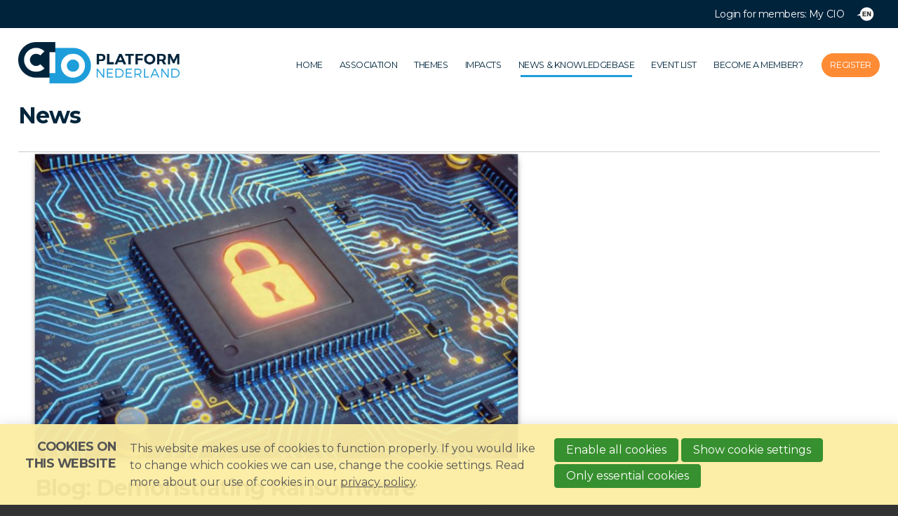

--- FILE ---
content_type: text/html; charset=UTF-8
request_url: https://www.cio-platform.nl/k/en/n626/news/view/12778/7830/blog-demonstrating-ransomware-resistance-saas-applications-raises-question-marks.html
body_size: 10002
content:
<!DOCTYPE html>
<html lang='en' class="no-js">
<head>

<script type='text/javascript' src='/ui/uibase/script/setcookie.js?r=2b0fb64fe3071088dc4630093935479cfe20b7f0'></script>
<script type='text/javascript' src='/l/en/cookie_control/filter/default/6b86b273ff34fce19d6b804eff5a3f5747ada4eaa22f1d49c01e52ddb7875b4b'></script>
<meta property="og:type" content="article">
<meta property="og:url" content="https://www.cio-platform.nl/k/en/n626/news/view/12778/7830/blog-demonstrating-ransomware-resistance-saas-applications-raises-question-marks.html">
<meta property="og:title" content="Blog: Demonstrating Ransomware resistance SaaS applications raises question marks">
<meta property="og:description" content="Several members of the CIO Platform Netherlands face the challenge of making their SaaS applications demonstrably resilient against Ransomware attacks. A working group of CIO Platform Nederland has been looking into this issue in recent months.">
<meta property="og:image" content="https://www.cio-platform.nl/l/en/library/download/urn:uuid:e1d77d43-faeb-4d1e-9f36-8f9cfdcacb19/2023-08-25+blog+paul+samwel.jpg?scaleType=3&amp;width=600&amp;height=315">
<meta property="og:image:width" content="600">
<meta property="og:image:height" content="315">
<meta property="article:published_time" content="2023-08-25T10:44:00+00:00">
<meta property="article:author" content="Idsard van der Pol">
<meta itemprop="pb:time" content="1617316680">
 <meta name='generator' content='Procurios' />
	<meta charset="UTF-8" />
	<meta http-equiv="X-UA-Compatible" content="IE=edge" />
	<title>Blog: Demonstrating Ransomware resistance SaaS applications raises question marks - CIO Platform Nederland</title>
	<meta name="viewport" content="width=device-width, initial-scale=1" />
	<meta name="author" content="" />
    
    <link href="https://fonts.googleapis.com/css?family=Montserrat:400,700" rel="stylesheet" type="text/css">
	<link href="/ui/cio-platform/img/favicon.ico" rel="shortcut icon" />

	<meta name="copyright" content="© Copyright 2026 CIO Platform Nederland" />
	<meta name="description" content="Demonstrability is important partly because of the scale of the threat, but also because regulators demand it. And those demands will grow: new regulati..." />

    
<link rel='stylesheet' type='text/css' media='print' href='/cache/3b51l0n4kpa8g.72bbbee1bae2.css' />
<link rel='stylesheet' type='text/css' media='screen' href='/cache/37x74nklom2oo.72bbbee1bae2.css' />
<link rel='stylesheet' type='text/css' media='screen' href='/ui/uibase/style/pbutil.css?rev=936ee22c6760c7601820a01aadeb5a63a9c84a35' />
<script type='text/javascript' src='/ui/uibase/script/prototype/prototype-min.js?rev=2ce7626cd5fcfb3042f3ce6c532d9fd6b7e4e352'></script>
<script type='text/javascript' src='/ui/uibase/script/pblib/pblib.js?rev=397cb9ef2e7dec4e026c879b0066f2807e007912'></script>

	<link rel='alternate' type='application/rss+xml' title='Passie' href='https://www.cio-platform.nl/l/en/rss/collect/news/7830' /><script src="/ui/uibase/vendor/procurios/amdLoader/dist/amdLoader.js?rev=b1a6a7ceda19f51c6a18587a2b15ca17675e5d29" data-main data-rev="72bbbee1bae2"></script>
<script type='text/javascript'>var digitalData = {"page":{"attributes":{"PBSiteID":"6587"},"pageInfo":{"pageID":"6748","pageName":"Blog: Demonstrating Ransomware resistance SaaS applications raises question marks","language":"en_US","breadCrumbs":["Home","Hoofdmenu","News & Knowledgebase","Blog: Demonstrating Ransomware resistance SaaS applications raises question marks"]}},"component":[{"componentInfo":{"componentID":"6749","componentName":"Header nieuws layout pagina"},"attributes":{"componentType":"Header","componentModule":"Media"}}],"cookiePolicy":{"acceptancePolicy":"optIn","cookieTypeCategory":{"tracking":"tracking","statistics":"tracking","external":"external","functional":"essential"},"allowedCookieTypes":{"functional":true,"preferences":false,"statistics":false,"tracking":false,"external":false}},"pageInstanceID":"production"}</script>
    <script>
        window.dataLayer = window.dataLayer || [];
        function gtag(){ dataLayer.push(arguments); }

        gtag('consent', 'default', {"ad_storage":"denied","ad_user_data":"denied","ad_personalization":"denied","analytics_storage":"denied","functionality_storage":"denied","personalization_storage":"denied","security_storage":"granted"});
    </script>
<script>
    (function(w,d,s,l,i){w[l]=w[l]||[];w[l].push({'gtm.start':
        new Date().getTime(),event:'gtm.js'});var f=d.getElementsByTagName(s)[0],
        j=d.createElement(s),dl=l!='dataLayer'?'&l='+l:'';j.async=true;j.src=
        '//www.googletagmanager.com/gtm.js?id='+i+dl;f.parentNode.insertBefore(j,f);
    })(window,document,'script','dataLayer','GTM-TKL2DRB');
</script>
<link rel='stylesheet' media='screen' href='/files/mod_news/style/news.css?rev=b235ab143c1d612fe99090c80fdab78687ffaccd' type='text/css' />
<link rel='stylesheet' media='screen' href='/ui/cio-platform/article-templates/headerArticle/headerArticle.css?rev=a7d7e9e711acbb575b3ed5db16227e820ac0da05' type='text/css' />
<link rel='stylesheet' media='screen' href='/files/mod_cookie_control/style/cookie-control.css?rev=47fa83acee758c80248c8a782271fc5d0f928fc4' type='text/css' />
<script src='/a/en/module/mod_cookie_control/script/cookie-control.js?rev=7bf44ede546893e6962803330cfe9044255e761a'></script>

	
</head>
<body id="variantDefault" class=" modulepage mod-news  mod-news news-article  body--default montserrat isGuest">
<noscript>
    <iframe src="//www.googletagmanager.com/ns.html?id=GTM-TKL2DRB" height="0" width="0" style="display:none; visibility:hidden"></iframe>
</noscript>
<!-- ProBaseSpider noIndex -->
<div class="site site--hideMenu site--canvasBoxed">
    <div class="canvas d-canvas">
        <div class="skipLinks">
            <span>Skip links</span>
            <ul>
                <li><a href="#navigation">Jump to navigation</a></li>
                <li><a href="#content">Jump to main content</a></li>
            </ul>
        </div>
        <div class="wrapper u-clearfix">
            <div class='header header--top'>
                <div class='header__content'>
                    <div class="menuMainExtra">
                        <div class="languageMenu menuMainExtraMenu" id="languageMenu">
                            <a id="languageMenuToggler" class="languageMenuToggler languageMenuToggler--en sub menuMainExtraMenuToggler">Select your language</a>
                            <!-- ProBaseSpider noIndex noLinks --><ul id='languages'>

	
	<li class='en current first'><a href='/k/en/n626/news/view/12778/7830/blog-demonstrating-ransomware-resistance-saas-applications-raises-question-marks.html'>English</a></li>

	
	<li class='nl last'><a href='https://www.cio-platform.nl/l/nl/i18n/switch?ref=%2Fk%2Fen%2Fn626%2Fnews%2Fview%2F12778%2F7830%2Fblog-demonstrating-ransomware-resistance-saas-applications-raises-question-marks.html&amp;_sig=59df0c2f4a029db59b1b0b0545b8e80a79ef5788722653795a2bdf80f5451117'>Nederlands<span> (Dutch)</span></a></li>
</ul><!-- /ProBaseSpider -->
                        </div>
                        <nav class='navAccount' id='navAccount'><ul><li class="nth-child1 last">                
            <a href="/en/mijn-cio">Login for members: My CIO</a></li></ul></nav>
                    </div>
                </div>
            </div>
            <div class="header header--main u-clearfix">
                <div class="header__content">
                    <a href="/en/" class="logo" title="Back to the homepage">
                        <img class="logo__image" src="/l/en/library/download/urn:uuid:f78d1eb1-a922-499b-b1ba-e5d7c1720ff5/cioplatfornlogo.png" alt="CIOPlatfornLogo.png" width='230' height='96' data-logo-size="210">
                    </a>
                    
                    <div class="menuWrapper">
                        <div id="navigation" class="menu menuMain">
                            <ul><li class="nth-child1">                
            <a href="/en/">Home</a></li><li class="nth-child2">                
            <a href="/en/association">Association</a></li><li class="nth-child3">                
            <a href="/en/themes">Themes</a></li><li class="nth-child4">                
            <a href="/en/impacts">Impacts</a></li><li class="nth-child5 active">                
            <a href="/en/news-knowledgebase">News &amp; Knowledgebase</a></li><li class="nth-child6">                
            <a href="/en/current/events">Event list</a></li><li class="nth-child7">                
            <a href="/en/become-a-member">Become a member?</a></li><li class="nth-child8 last">                
            <a href="/en/register/register">Register</a></li></ul>
                        </div>
                    </div>
                    <a class="menuToggle icon--menu" href="/en/sitemap">Menu</a>
                    
                </div>
                <div class="header__inner"><div
    id='art_6749'
    class='article article_1 article_odd article_first article_last'
    >
        <div class='article_content article_static article_template'><div class="at-headerArticle">
        <h2 class="at-headerArticle__title pageTitle--visible">News</h2>    <div class="at-headerArticle__text">
        
    </div>
</div></div>
</div></div>
                
                <div class="menu menuSub" id="menuSub"><ul><li class="nth-child1 last">                
            <a href="/en/news-knowledgebase/news">News</a></li></ul></div>
                
            </div>
            <div class="main    main--hasPaddingBottom ">
                
                <div id="content" class="content ">
                    <h1 class="">Blog: Demonstrating Ransomware resistance SaaS applications raises question marks</h1>
                    
                    
<!-- /ProBaseSpider -->
                    <div
    id='art_0'
    class='article article-first article-odd article-1 article-last'
    >
        <div class='article_content article_kpage'>        <div class='newsitem odd first last'>
        
        <h3 class='newsitemtitle'>Blog: Demonstrating Ransomware resistance SaaS applications raises question marks</h3>
        <div class='introduction'><img src='/l/en/library/download/urn:uuid:e1d77d43-faeb-4d1e-9f36-8f9cfdcacb19/2023-08-25+blog+paul+samwel.jpg' alt='2023-08-25 Blog Paul Samwel.jpg' class='largeNewsImage' /><span class='date'>Thursday 24 August 2023 <span class='time'>12:07</span></span>             <p>Several members of the CIO Platform Netherlands face the challenge of making their SaaS applications demonstrably resilient against Ransomware attacks. A working group of CIO Platform Nederland has been looking into this issue in recent months.</p></div>
        <div class='fullstory'><p>Demonstrability is important partly because of the scale of the threat, but also because regulators demand it. And those demands will grow: new regulations, such as the NIS2, will demand even more attention to the demonstrable management of risks by suppliers and supply chain partners. This blog therefore focuses on this issue and lessons found and considerations you can take into account as a business user of SAAS solutions.<b><br /><br />Immutable storage and demonstrability<br /></b>When it comes to resilience against ransomware, storing the backup in so-called "Immutable Storage" plays a crucial role. Making the backup unusable by changing, encrypting or deleting it is then prevented.&nbsp;<br /><br />But how can you be sure that the backup of your SaaS application is stored ''immutable''? And how can you prove this to your regulators?&nbsp; A working group from CIOPN, consisting of <span style="color:#ff9900;">Paul Samwel</span> (CISO,&nbsp;<strong>ONVZ</strong>), <span style="color:#ff9900;">Frans Voogd</span> (Security Officer,&nbsp;<strong>Heijmans</strong>), <span style="color:#ff9900;">Marcel van Essen</span> (Risk &amp; Security Co&ouml;rdinator,&nbsp;<strong>Havenbedrijf Amsterdam</strong>), <span style="color:#ff9900;">Ton Sundemeijer</span> (Information Security Officer,&nbsp;<strong>TBI</strong>), has been looking into this issue in recent months.</p>
<p><b>Business user needs in 6 questions<br /></b>In theory, it seemed simple after all: If we clearly formulate what we expect from the SaaS suppliers and phrase these questions in a way that the SaaS suppliers can do something with, then we can more easily and effectively receive the same answers from our suppliers. In our enthusiasm, we threw ourselves right into the content. In doing so, we arrived at content messages such as:<br /><br /><i>As a customer, can I work with my SaaS provider to restore services within a reasonable time after a successful ransomware attack at my Cloud provider?</i></p>
<ol>
<li><i>Do you back up application, infrastructure and data?</i></li>
<li><i>Is the backup "Immutable"? </i></li>
<li><i>What is the retention period of the backup?</i></li>
<li><i>How much time is required for recovery until a working environment is delivered?</i></li>
<li><i>Is periodic readability checking done with periodicity &lt; retention period?</i></li>
<li><i>Does periodic testing of functional recovery of SaaS service take place (based on backup of application, infrastructure and data)? </i></li>
</ol>
<p><i>&nbsp;</i></p>
<p><i>Please indicate here: </i></p>
<ol type="A">
<li><i>What does the SaaS provider do in this context?</i></li>
<li><i>What are the tasks of the customer (User Entity controls) in this context?</i></li>
<li><i>To what extent is compliance part of existing TPM statements (ISAE, SOC2)?</i></li>
</ol>
<p><i>&nbsp;</i><b>Obstacles<br /></b>So how to take this result further in practice? In doing so, we coordinated with colleagues from&nbsp;<strong>EY</strong>,<strong> AFAS</strong>,<strong> Exact</strong>,<strong> Chrunchr and NOREA</strong>.&nbsp;This revealed that both Exact and Crunchr did address their ransomware resilience in their ISAE or SOC2 statements. However, the way in which differed considerably. Exact takes a risk-oriented approach in which ransomware is recognised as a risk and must therefore also be reflected in the measures (but not explicitly named), while Crunchr does explicitly name the immutability of the storage in its statement.<br /><br />This is a consequence of the fact that such statements place the standards to be used with the supplier. In addition, vendors indicated that the ISAE and SOC2 tool is also not really suitable for a "rule-based" approach where the rules are prescribed. We therefore found that the ISAE statement tool cannot easily be used to initiate this uniformity in the market.<br /><br /><b>Can upcoming regulations help?<br /></b>As mentioned, the NIS2, among others, will bring this problem further to the fore. But it may also start to force a solution in time. After all, almost every company will face this challenge and will therefore have to find a solution. That solution will not fall from the sky.<br /><br />As CIO Platform Nederland, we might as well keep looking for a pragmatic and workable solution. After all, nobody is waiting for impossible demands from regulators. But if we do nothing, this does threaten to happen.<br /><br />The NOREA Report Initiative on the reporting standard accountability IT controls <a href="https://eur05.safelinks.protection.outlook.com/?url=https%3A%2F%2Fwww.norea.nl%2Fnieuws%2Fconsultatie-verslaggevingstandaard-verantwoording-it-beheersing-norea-reporting-initiative&amp;data=05%7C01%7CIdsard%40cio-platform.nl%7C6a7227c2118841b86fce08db65cb7edf%7C939ff6d4af62461384379798477e39db%7C1%7C0%7C638215696937910769%7CUnknown%7CTWFpbGZsb3d8eyJWIjoiMC4wLjAwMDAiLCJQIjoiV2luMzIiLCJBTiI6Ik1haWwiLCJXVCI6Mn0%3D%7C3000%7C%7C%7C&amp;sdata=L0udyYSZ7qD9HMvQIcGNNmBk8UvIg9IMEbu3UnvNknY%3D&amp;reserved=0">(NOREA | Consultation Reporting Standard Accountability IT Controls (NOREA Reporting Initiative)</a> may also be a possible starting point. However, this one is still in consultation phase. And the same applies to that: Standard Cyber-1-1f reads, "The reporting organisation should report on the backup strategy and activities to ensure that backups are conducted, secured, maintained and tested periodically." Does this provide sufficient assurance about the Ransomware resistance of data?</p>
<p><b>Lessons<br /></b>Through the process, we have learned a lot of lessons. Perhaps with additional input from the participants of the CIO Platform Netherlands, we can take another step forward. Below are three insights found from the process of the past few months:</p>
<p style="padding-left:40px;">Lesson 1:<br /><u>Large SaaS vendors are themselves engaged in this issue.</u> After all, it is their "licence to operate". Should a SaaS vendor be hit by a Ransomware attack, it will have serious and perhaps disastrous consequences for their livelihood. The concern that SaaS providers are handling this carelessly therefore seems unfounded. However: demonstrability thus remains a challenge. Especially in the context of DORA where you, as a customer, are explicitly responsible for validating the security quality of your (sub)contractors.<br /><br />Lesson 2:<br /><u>SaaS vendors are not waiting for additional questions (lists) from their customers.</u> The (big) vendors receive hundreds of such lists, too many to pay serious attention to them and be able to answer them with sufficient quality. For that reason, there is surely a certain aversion to additional questions from their customers. As a result, they don't get to the important issues like securing our data. They prefer to get one uniform questionnaire from all their customers so that they can spend enough time on it and publish the answers on their website. Furthermore, the amount of different lists is also a recognisable problem for many business users.<br /><br />Lesson 3:<br /><u>The current ISAE3402 type 2 statements provide not enough guidance</u> for enforcing demonstrable ransomware resilience. After all, the ISAE3402 process places the determination of the scope and nature of the measures on the provider. A requirement on a particular type of measure (such as Immutable storage for backup) for one of the risks does not fit into that process. Adding this demand is therefore not an addition on content but an adjustment of the process from risk-based to rule-based. Therefore, the most common TPM (ISAE3402) does not provide sufficient leverage. The SOC2, where the scope of operational IT controls is not entirely free but partly based on the Trust Services Criteria, could be useful. However, the number of SOC2 statements in the Netherlands still lags behind the number of companies issuing an ISAE3402 statement. In addition, availability in SOC2 is not (yet) a mandatory component and the depth of the control in question is too limited to guarantee immutable storage ("The integrity and completeness of backup information is tested on at least an annual basis").</p>
<p><b>Conclusion: work in progress!<br /></b>In brief, it is a complex but important issue that cannot be solved unilaterally. The risk of vulnerabilities and limited monitoring will therefore remain for the time being. It requires us to stay alert from the business user's perspective and keep looking for better answers.&nbsp;<br /><br />Do you know how to contribute to taking this issue further and making the Netherlands safer? How do you see the future and development of supervision within cyber? Let us know!<br /><br /><span style="color:#ff9900;">Paul Samwel</span> (CISO, <b>ONVZ</b>) <br /><span style="color:#ff9900;">Frans Voogd</span> (Security Officer, <b>Heijmans</b>), <br /><span style="color:#ff9900;">Marcel van Essen</span> (Risk &amp; Security Co&ouml;rdinator, <b>Havenbedrijf Amsterdam</b>), <br /><span style="color:#ff9900;">Ton Sundemeijer</span> (Information Security Officer, <b>TBI</b>)<br /><br /></p>
<p>For comments and/or questions send a message to <a href="mailto:idsard@cio-platform.nl">Idsard</a></p></div>
        <dl class='categories'><dt>Tags</dt><dd><a href='/en/news/nieuwsbericht-layout-pagina?newsCat2=1367' title='Only show news with the tag &quot;CIO Platform Nederland&quot;'>CIO Platform Nederland</a></dd><dd><a href='/en/news/nieuwsbericht-layout-pagina?newsCat2=1575' title='Only show news with the tag &quot;Information Security&quot;'>Information Security</a></dd></dl>
        <div class='separator'></div>
        </div><p class='newsitem-back'><a href='/en/actueel/blogs/blogs'>&laquo; Back</a></p><div class='sm-html-snippet'><script type="text/javascript" src="//s7.addthis.com/js/300/addthis_widget.js#pubid=ra-580ddc71428a122b"></script></div></div>
</div>
                    
<!-- ProBaseSpider noIndex -->
                    
                </div>
                
            </div>
        </div>
        <div class="footer">
            <div class="footer__content u-clearfix">
                
                <div class="menuFooter">
                    <ul><li class="nth-child1">                
            <a href="/en/the-association2" class="sub">The association</a><ul><li class="nth-child1">                
            <a href="/en/our-network/our-members">Members</a></li><li class="nth-child2">                
            <a href="/en/the-association/about-us">About us</a></li><li class="nth-child3 last">                
            <a href="/en/the-association/board-bureau">Board &amp; Bureau</a></li></ul></li><li class="nth-child2">                
            <a href="/en/current2" class="sub">Current</a><ul><li class="nth-child1">                
            <a href="/en/current2/news">News</a></li><li class="nth-child2">                
            <a href="/en/current/events-agenda">Events agenda</a></li><li class="nth-child3">                
            <a href="/en/publications">Publications</a></li><li class="nth-child4 last">                
            <a href="/en/actueel/blogs/blogs">Blogs</a></li></ul></li><li class="nth-child3 last">                
            <a href="/en/membership" class="sub">Membership</a><ul><li class="nth-child1">                
            <a href="/en/become-a-member/benefits">Benefits</a></li><li class="nth-child2">                
            <a href="/en/become-a-member/more-information">More information</a></li><li class="nth-child3 last">                
            <a href="/en/become-a-member/request-membership">Request membership</a></li></ul></li></ul>
                    <li class='footerAddress'>
                        <h2 class='footerAddress__title'>Contact</h2>
                        <address class='footerAddress__address'>
                            <span class='footerAddress__addressInfo'>CIO Platform Nederland</span>
                            <span class='footerAddress__addressInfo'>Maanweg 174</span>
                            <span class='footerAddress__addressInfo'>2516 AB  Den Haag</span>
                            <span class='footerAddress__addressInfo'>070-7620006</span>
                        </address>
                        <a class='footer__mailUs linkButton linkButton--cta' href='mailto:info@cio-platform.nl'>Mail us</a>
                    </li>
                </div>
                
                <div class='footer__contact'>
                    <ul class='footer__socialMedia'>
                        <li><a href='https://twitter.com/Cioplatform' target='_blank' rel='noopener' class='footer__socialMedia__link icon--twitter'><span>Twitter</span></a></li>
                        <li><a href='https://www.linkedin.com/company/cio-platform-nederland/' target='_blank' rel='noopener' class='footer__socialMedia__link icon--linkedin'><span>LinkedIn</span></a></li>
                        <li><a href='https://www.youtube.com/user/cioplatform' target='_blank' rel='noopener' class='footer__socialMedia__link icon--youtube'><span>YouTube</span></a></li>
                    </ul>
                </div>
            </div>
        </div>
        <div class='footer--bottom'>
            <div class='footer__content'>
                <ul class='footer__links'>
                    <li>
                        <a href='/en/responsible-disclosure'>Coordinated vulnerability disclosure</a>
                    </li>
                    <li>
                        <a href='/en/disclaimer'>Disclaimer</a>
                    </li>
                    <li>
                        <a href='/en/privacy-statement'>Privacy statement</a>
                    </li>
                    <li class='footer__links--copyright'>© Copyright 2026 CIO Platform Nederland</li>
                </ul>
            </div>
        </div>
    </div>
</div>

<div class="sideTray">
    <a class="sideTrayToggle icon--close" href="/en/" data-event="closeSideTray">Close</a>
    <div class="menuSideTray">
        <ul><li class="nth-child1">                
            <a href="/en/">Home</a></li><li class="nth-child2">                
            <a href="/en/association" class="sub">Association</a><ul><li class="nth-child1">                
            <a href="/en/the-association/about-us">About us</a></li><li class="nth-child2">                
            <a href="/en/the-association/board-bureau">Board &amp; Bureau</a></li><li class="nth-child3">                
            <a href="/en/our-network/our-members">Our members</a></li><li class="nth-child4">                
            <a href="/en/our-network/ecosystem">Ecosystem</a></li><li class="nth-child5 last">                
            <a href="/en/association/vacancy-cio-platform-nederland">Vacancy CIO Platform Nederland</a></li></ul></li><li class="nth-child3">                
            <a href="/en/themes" class="sub">Themes</a><ul><li class="nth-child1">                
            <a href="/en/themes/vendor-relations">Vendor Relations</a></li><li class="nth-child2">                
            <a href="/en/themes/information-security">Information Security</a></li><li class="nth-child3">                
            <a href="/en/themes/digital-strategy%2C-innovation-transformation">Digital Strategy, Innovation &amp; Transformation</a></li><li class="nth-child4 last">                
            <a href="/en/themas/diversity-inclusion">Diversity &amp; Inclusion</a></li></ul></li><li class="nth-child4">                
            <a href="/en/impacts" class="sub">Impacts</a><ul><li class="nth-child1">                
            <a href="/en/our-impact/about-impact">About impact</a></li><li class="nth-child2">                
            <a href="/en/our-impact/priorities">Priorities</a></li><li class="nth-child3 last">                
            <a href="/en/our-impact/european-cooperation">European Cooperation</a></li></ul></li><li class="nth-child5 active">                
            <a href="/en/news-knowledgebase">News &amp; Knowledgebase</a></li><li class="nth-child6">                
            <a href="/en/current/events" class="sub">Event list</a><ul><li class="nth-child1">                
            <a href="/en/current/events-agenda">Events agenda</a></li><li class="nth-child2 last">                
            <a href="/en/current/events-explanation">Events explanation</a></li></ul></li><li class="nth-child7">                
            <a href="/en/become-a-member" class="sub">Become a member?</a><ul><li class="nth-child1">                
            <a href="/en/become-a-member/benefits">Benefits</a></li><li class="nth-child2">                
            <a href="/en/become-a-member/more-information">More information</a></li><li class="nth-child3 last">                
            <a href="/en/become-a-member/request-membership">Request membership</a></li></ul></li><li class="nth-child8 last">                
            <a href="/en/register/register">Register</a></li></ul>
    </div>
    <div class="menuSideSubTray">
        <ul><li class="nth-child1 last">                
            <a href="/en/mijn-cio">Login for members: My CIO</a></li></ul>
        <!-- ProBaseSpider noIndex noLinks --><ul id='languages'>

	
	<li class='en current first'><a href='/k/en/n626/news/view/12778/7830/blog-demonstrating-ransomware-resistance-saas-applications-raises-question-marks.html'>English</a></li>

	
	<li class='nl last'><a href='https://www.cio-platform.nl/l/nl/i18n/switch?ref=%2Fk%2Fen%2Fn626%2Fnews%2Fview%2F12778%2F7830%2Fblog-demonstrating-ransomware-resistance-saas-applications-raises-question-marks.html&amp;_sig=59df0c2f4a029db59b1b0b0545b8e80a79ef5788722653795a2bdf80f5451117'>Dutch</a></li>
</ul><!-- /ProBaseSpider -->
    </div>
</div>




<script src="/cache/1_5xhn7f4v7joo.72bbbee1bae2.js"></script>
<script src="/cache/1_2dun5ce2bbok4.72bbbee1bae2.js"></script>
<script src="/cache/1_3cyvqo3j1iiok.72bbbee1bae2.js"></script>

<!-- /ProBaseSpider -->




<!-- ProBaseSpider noIndex noLinks -->
<div id="scms-cc-cookie-bar" class='scms-cookie-control'>
    <div class="cb-content-container">
        <div class="cb-content-row cb-content-row-1 cb-clearfix">
            <div class="cb-notice cb-content cb-content-left">
                <h2>Cookies on this website</h2>
                <div class="cb-inner-content">
                                            <p><p>This website makes use of cookies to function properly. If you would like to change which cookies we can use, change the cookie settings. Read more about our use of cookies in our <a href='/en/privacy-statement'>privacy policy</a>.</p></p>
                                    </div>
            </div>
            <div class="cb-buttons cb-content cb-content-right">
                <div class="cb-inner-content">
                                            <p>
                            <a href="/l/en/cookie_control/accept-cookies/all?u=AfOtTNIv3%7EG8P5EDuEk05ruRFVHbuCuxm99JWL0Ext94ueZYgAUI7CjJREd2YCWPxv14jPeoVsIH1HJNw_1fAQcw0%7EJw6sliyjR8KRQYIdXLPPP%7Efjj_ToNB%7E5UFLZN568AZeNO8wIomlHOjCdtpkhDHVAta9vSxa527mJxhcF8ddRN2lzZuUic-" class="CookiesOK cb-button-primary cb-button" rel="nofollow">Enable all cookies</a>
                            <button id="cd-settings-button" class="cb-button-primary cb-button">Show cookie settings</button>
                            <a href="/l/en/cookie_control/decline-cookies?u=AcIZ70PfUKciQrVSuU5WTHEvkos_wnqmS8%7ErHumQPYzItL39eWx4tg%7EK5kCHyQTgt13lJR_hsPy_R6e6FbRtJM_bbPOD_cxuZcahRSMTHWgouFO5n1Q3SpjqvNnZRepIM%7EmcNZn8tV8R_mIe5uAKfQU4Fsnys5oz_Sy3IRxtPM1zdRN2lzZuUic-" class="cb-button-primary cb-button" rel="nofollow">Only essential cookies</a>
                        </p>
                                    </div>
            </div>
        </div>
        <div class="cb-content-row cb-content-row-2 cb-clearfix">
            <div class="cb-cookie-settings cb-content">
                <h2>Your cookie settings</h2>
                <div class="cb-inner-content">
                    <form action="/l/en/cookie_control/accept-cookies?u=AdIDtBnOk0Tnj6qAOOOmDHXY5%7EJGhsIEdJEZUZp5yDSnlYSGEjvGIH526%7Ee4G%7ELPA6ZmL8gE3kTpr94WZ0ImDgGDjZWmxOZvTs_qMPqNFsVsd6ijYwhXCCA3a%7E45nas4I4P8m5GlxmZrHYmtwd_0CWWXYP2oxxgSHV6TOwgxcTMJdRN2lzZuUic-" method="post">
                        <fieldset>
                            <ol>
                                                            <li class="cb-cookies-always-on">
                                    <label for="cb-essential">
                                        <input type="checkbox" id="cb-essential" name="cookie-policy-category-1" class="cb-onoffswitch-checkbox" disabled="disabled" checked />
                                        <span>Strictly necessary</span>
                                    </label>
                                    <p>You will only receive cookies which are needed for this website to function properly. You cannot disable these cookies.</p>
                                </li>
                                                            <li>
                                    <label for="cb-preferences">
                                        <input type="checkbox" id="cb-preferences" name="cookie-policy-category-8" class="cb-onoffswitch-checkbox" />
                                        <span>Preferences</span>
                                    </label>
                                    <p>This website stores your preferences so they can be applied during your next visit.</p>
                                </li>
                                                            <li>
                                    <label for="cb-analysis">
                                        <input type="checkbox" id="cb-analysis" name="cookie-policy-category-16" class="cb-onoffswitch-checkbox" />
                                        <span>Analysis</span>
                                    </label>
                                    <p>This website analyses how it is being used, so that its functionality can be amended and improved. The data collected is anonymous.</p>
                                </li>
                                                            <li>
                                    <label for="cb-tracking">
                                        <input type="checkbox" id="cb-tracking" name="cookie-policy-category-2" class="cb-onoffswitch-checkbox" />
                                        <span>Tracking</span>
                                    </label>
                                    <p>This website analyses your visit, so its content can be tailored to your needs.</p>
                                </li>
                                                            <li>
                                    <label for="cb-external">
                                        <input type="checkbox" id="cb-external" name="cookie-policy-category-4" class="cb-onoffswitch-checkbox" />
                                        <span>External</span>
                                    </label>
                                    <p>This website makes use of external functionalities such as social media sharing options.</p>
                                </li>
                                                        </ol>
                        </fieldset>
                        <p>
                            <button class="cb-button-primary cb-button">Save and close</button>
                        </p>
                    </form>
                </div>
            </div>
        </div>
    </div>
</div>
<!-- /ProBaseSpider -->

</body>
</html>


--- FILE ---
content_type: text/css
request_url: https://www.cio-platform.nl/cache/37x74nklom2oo.72bbbee1bae2.css
body_size: 8903
content:
  *{box-sizing:border-box;}html{font-family:sans-serif;-ms-text-size-adjust:100%;-webkit-text-size-adjust:100%;box-sizing:border-box;}*:before,*:after{box-sizing:inherit;}.mcm-tl-message-icon,.mcm-tl-button-icon{box-sizing:initial;border-color:transparent !important;}*:before,*:after{speak:none;}body{margin:0;}article,aside,details,figcaption,figure,footer,header,main,menu,nav,section,summary{display:block;}audio,canvas,progress,video{display:inline-block;vertical-align:baseline;}a{background-color:transparent;}a:active,a:hover{outline:0;}b,strong{font-weight:inherit;}b,strong{font-weight:bolder;}small{font-size:80%;}sub,sup{font-size:75%;line-height:0;position:relative;vertical-align:baseline;}sup{top:-0.5em;}sub{bottom:-0.25em;}code,kbd,pre,samp{font-family:monospace,monospace;font-size:14px;}button,input,optgroup,select,textarea{font:inherit;margin:0;}button{overflow:visible;}button,select{text-transform:none;}button,html input[type="button"],input[type="reset"],input[type="submit"]{-webkit-appearance:button;cursor:pointer;}button[disabled],html input[disabled]{cursor:default;}button::-moz-focus-inner,input::-moz-focus-inner{border:0;padding:0;}input{line-height:normal;}input[type="checkbox"],input[type="radio"]{box-sizing:border-box;padding:0;}input[type="number"]::-webkit-inner-spin-button,input[type="number"]::-webkit-outer-spin-button{height:auto;}input[type="search"]{-webkit-appearance:textfield;}input[type="search"]::-webkit-search-cancel-button,input[type="search"]::-webkit-search-decoration{-webkit-appearance:none;}fieldset{border:1px solid #ddd;margin:0 2px;padding:1.5em;}legend{border:0;padding:0;}textarea{overflow:auto;}optgroup{font-weight:bold;}  html,body{height:100%;min-height:100%;}html{overflow-y:scroll;}body{font-family:Helvetica,Arial,sans-serif;-webkit-font-smoothing:antialiased;-moz-osx-font-smoothing:grayscale;font-smooth:always;font-size:16px;line-height:1.6;color:#555;}body.montserrat{font-family:'Montserrat',sans-serif;}p,ul,ol{margin-bottom:1.6em;}p{margin-top:0;}p:last-child{margin-bottom:0;}ul,ol{padding-left:1.5em;}.article_static li,.newsitem li{margin-bottom:.8em;}a{text-decoration:underline;color:#0090E7;transition:color .15s ease-in-out;}a:hover{text-decoration:none;color:#04a1ff;}.moreLink{text-decoration:none;}.moreLink--before:before,.moreLink--after:after{font:normal 14px/1.6 "icons";content:"\27f6";opacity:.5;}.moreLink--before:before{margin-right:.3em;}.moreLink--after:after{margin-left:.3em;}h1,h2,h3,h4,h5,h6,legend{margin-top:1.6em;margin-bottom:.8em;font-family:"Open Sans",sans-serif;font-weight:600;letter-spacing:-.03em;word-break:break-word;}.montserrat h1,.montserrat h2,.montserrat h3,.montserrat h4,.montserrat h5,.montserrat h6,.montserrat legend{font-family:'Montserrat',sans-serif;}h1:not(.pageTitle--visible){position:absolute;left:-999em;}h1{font-size:48px;line-height:1.2;text-transform:none;color:#222;}h2,.newsitem .newsitemtitle{font-size:32px;line-height:1.2;text-transform:none;}h3,legend,.mmt-meeting-detail-page caption,h2 + div > .newslistitem > .newsitemtitle,div > .newslistitem > .newsitemtitle,div > .newsitemlist > .newsitemtitle,.wl-article ol h2{font-size:22px;line-height:1.2;font-weight:600;text-transform:none;}.main h2,.main h3,legend,.mmt-meeting-detail-page caption,h2 + div > .newslistitem > .newsitemtitle,.wl-article ol h2,div > .newslistitem > .newsitemtitle,div > .newsitemlist > .newsitemtitle{color:#222;}h4,h5,h6{font-size:18px;line-height:1.2;text-transform:none;}h4{color:#009BE6;}h5{color:#FF8B35;}h6{color:#222;}blockquote{margin:2.4em 0;padding:0 1.4em;border-left:4px solid;font-style:italic;font-size:22px;color:#0090E7;}blockquote cite a{color:grey;}img{max-width:100%;height:auto;}@media screen and (min-width:800px){.hasTwoColumns{columns:2;column-gap:5rem;}}.checkerList{list-style-image:url([data-uri]);}.numberedList{padding-left:0;list-style:none;counter-reset:my-badass-counter;}.numberedList li{position:relative;padding:.2em 0 1.5em 40px;}.numberedList li:before{position:absolute;left:0;top:0;content:counter(my-badass-counter);font:600 48px/1 "Open Sans",sans-serif;counter-increment:my-badass-counter;}.tagList{margin-bottom:0;padding-left:0;list-style:none;}.tag{display:inline-block;font-size:11px;text-transform:uppercase;}.tag:not(:last-child):after{content:",";}button,.linkButton,.mmt-mdp-cta,.mmt-mdp-new-account .mmt-mdp-call-to-action{display:inline-block;padding:.3em 1em .4em;margin:6px 0;border-radius:2em;line-height:normal;text-decoration:none;transition:all .1s ease-in-out;box-shadow:0 0 3px 0 rgba(0,0,0,0.15),0 2px 4px 0 rgba(0,0,0,0.1);}button,.mmt-mdp-cta,.mmt-mdp-new-account .mmt-mdp-call-to-action{border:1px solid #333;color:#fff;background-color:#313131;}button + button,.formpanelelement button{margin-right:.5em;}button:hover,button:focus,.mmt-mdp-new-account .mmt-mdp-call-to-action:hover{border:1px solid #000;color:#fff;background-color:#3B3B3B;}button:hover,.linkButton:hover,.mmt-mdp-cta:hover,.mmt-mdp-new-account .mmt-mdp-call-to-action:hover{box-shadow:0 0 4px 0 rgba(0,0,0,0.1),0 4px 6px 0 rgba(0,0,0,0.1);}button.sec,.mmt-mdp-cta,.mmt-mdp-new-account .mmt-mdp-call-to-action{box-shadow:none;}button.sec,.linkButton,.mmt-mdp-cta,.mmt-mdp-new-account .mmt-mdp-call-to-action{color:#0090E7;border-color:#0090E7;background-color:transparent;}button.sec:hover,.mmt-mdp-cta:hover,.mmt-mdp-new-account .mmt-mdp-call-to-action:hover{box-shadow:none;}button.sec:hover,.linkButton:hover,.mmt-mdp-cta:hover,.mmt-mdp-new-account .mmt-mdp-call-to-action:hover{color:#04a1ff;border-color:#04a1ff;background-color:transparent;}.linkButton--cta{padding:.7em 1em .7em;}.linkButton--cta:after{margin-left:.3em;font-family:"icons";content:"\27f6";}.body--home .pbuic-pager-container{display:none;}@font-face{font-family:"icons";src:url("/ui/cio-platform/style/../font/icons.eot?8978209");src:url("/ui/cio-platform/style/../font/icons.eot?8978209#iefix") format("embedded-opentype"),url("/ui/cio-platform/style/../font/icons.woff?8978209") format("woff"),url("/ui/cio-platform/style/../font/icons.ttf?8978209") format("truetype"),url("/ui/cio-platform/style/../font/icons.svg?8978209#cioPlatform") format("svg");font-weight:normal;font-style:normal;}[class*="icon--"]:after,[class*="icon--"]:before{font-family:"icons";font-style:normal;font-weight:normal;display:inline-block;text-decoration:inherit;width:1em;margin-left:.3em;text-align:center;font-size:1.2em;font-variant:normal;text-transform:none;line-height:1em;-webkit-font-smoothing:antialiased;-moz-osx-font-smoothing:grayscale;}.icon--close:after{content:'\2715';}.icon--menu:after{content:'\2630';}.icon--linkedin:after{content:'\4c';}.icon--youtube:after{content:'\e812';}.icon--twitter:after{content:'\e804';}.icon--info-circle:after{content:'\e82a';}.icon--close:after{content:'\e82f';}.icon--arrow-left:before{content:'\27f5';}.icon--cancel-circled:before{content:'\232b';}.icon--phone:before{content:'\260e';}.icon--ok:before{content:'\2611';}.icon--doc:before{content:'\270d';}.icon--left-open:before{content:'\276e';}.icon--right-open:before{content:'\276f';}.icon--up:before{content:'\27f0';}.icon--down:before{content:'\27f1';}.icon--left:before{content:'\27f5';}.icon--right:before{content:'\27f6';}.icon--download:before{content:'\2913';}.icon--filter:before{content:'\e800';}.icon--linkedin-rect:before{content:'\e801';}.icon--home:before{content:'\e802';}.icon--folder:before{content:'\e803';}.icon--cancel:before{content:'\e805';}.icon--external:before{content:'\e806';}.icon--level-up:before{content:'\e807';}.icon--globe:before{content:'\e83e';}.icon--rss-alt:before{content:'\f09e';}.icon--commerical-building:before{content:'🏢';}.icon--user:before{content:'👤';}.icon--comment:before{content:'💬';}.icon--newspaper:before{content:'📄';}.icon--calendar-inv:before{content:'📆';}.icon--location:before{content:'📍';}.icon--mail:before{content:'📧';}.icon--zoom-in-1:before{content:'🔎';}.icon--tag:before{content:'🔖';}.icon--clock:before{content:'🕝';}.icon-signal:before{content:'\e808';}.icon-whatsapp:before{content:'\f232';}@font-face{font-family:'themes';src:url('/ui/cio-platform/style/../font/themes/themes.eot');src:url('/ui/cio-platform/style/../font/themes/themes.eot') format('embedded-opentype'),url('/ui/cio-platform/style/../font/themes/themes.woff2') format('woff2'),url('/ui/cio-platform/style/../font/themes/themes.woff') format('woff'),url('/ui/cio-platform/style/../font/themes/themes.ttf') format('truetype'),url('/ui/cio-platform/style/../font/themes/themes.svg') format('svg');font-weight:normal;font-style:normal;}[class*="themeIcon-"]::before{font-family:"themes";font-style:normal;font-weight:normal;display:inline-block;text-decoration:inherit;width:1em;margin-left:.3em;text-align:center;font-size:1.2em;font-variant:normal;text-transform:none;line-height:1em;-webkit-font-smoothing:antialiased;-moz-osx-font-smoothing:grayscale;}.themeIcon-digital-strategy::before{content:'\e800';}.themeIcon-labour-market::before{content:'\e801';}.themeIcon-information-security::before{content:'\e802';}.themeIcon-diversity::before{content:'\e803';}.themeIcon-vendor-relations::before{content:'\e804';}.themeIcon-digitalization::before{content:'\e805';}.site{position:relative;right:0;min-height:100%;z-index:20;background:#efefef;}.canvas{width:100%;min-height:100%;margin:0 auto;overflow:clip;}.wrapper{min-height:100%;}.skipLinks{position:absolute;width:1px;height:1px;margin:-1px;padding:0;border:0;clip:rect(0,0,0,0);overflow:hidden;}.site--mainMenuCollapsed{-webkit-transform:translate(0,0);-moz-transform:translate(0,0);-ms-transform:translate(0,0);-o-transform:translate(0,0);transform:translate(0,0);-webkit-transform-origin:0 0;-moz-transform-origin:0 0;-ms-transform-origin:0 0;-o-transform-origin:0 0;transform-origin:0 0;-webkit-transition:-webkit-transform .2s ease-in-out;-moz-transition:-moz-transform .2s ease-in-out;-ms-transition:-ms-transform .2s ease-in-out;-o-transition:-o-transform .2s ease-in-out;transition:transform .2s ease-in-out;will-change:transform;}.site--mainMenuCollapsed.site--sideTrayIsOpen{-webkit-transform:translate(-90%,0);-moz-transform:translate(-90%,0);-ms-transform:translate(-90%,0);-o-transform:translate(-90%,0);transform:translate(-90%,0);position:fixed;overflow-y:hidden;box-shadow:5px 0px 20px rgba(0,0,0,0.1);}@media (min-width:340px){.site--mainMenuCollapsed.site--sideTrayIsOpen{-webkit-transform:translate(-300px,0);-moz-transform:translate(-300px,0);-ms-transform:translate(-300px,0);-o-transform:translate(-300px,0);transform:translate(-300px,0);}}  .header{position:relative;z-index:300;color:#fff;}.header__inner,.menuSub > ul{width:96%;margin-right:auto;margin-left:auto;}.site--canvasBoxed .header__content,.site--canvasBoxed .menuSub > ul,.site--canvasBoxed .header__inner{max-width:1280px;}.header__content{display:table;width:96%;max-width:1280px;margin:0 auto;}.logo,.menuWrapper{display:table-cell;vertical-align:middle;}.site--mainMenuCollapsed .menuToggle{display:table-cell;white-space:nowrap;vertical-align:middle;text-align:right;}.logo{padding:1.3em 0;}.logo__image{width:160px;}@media (min-width:1020px){.logo__image{width:230px;}}.menuWrapper{text-align:right;white-space:nowrap;}.no-js .menuSub{overflow-x:auto;}.site--mainMenuCollapsed .header--top{display:none;}.header--top{display:block;color:#fff !important;background-color:#00233c !important;z-index:301;}.header--top .header__content{display:-webkit-box;display:-ms-flexbox;display:flex;-webkit-box-orient:horizontal;-webkit-box-direction:normal;-ms-flex-direction:row;flex-direction:row;-webkit-box-pack:end;-ms-flex-pack:end;justify-content:flex-end;height:40px;}  .main--hasPaddingBottom{padding-bottom:3em;}h1,.notice,.content > .article > h2,.modulepage .site--canvasBoxed .content > .article,.content > .article .article_content:not(.article_template),.contentWidth{width:96%;margin-right:auto;margin-left:auto;}h1,.notice,.modulepage .site--canvasBoxed .content > .article,.site--canvasBoxed .content > .article > h2,.site--canvasBoxed .content > .article .article_content:not(.article_template),.site--canvasBoxed .contentWidth{max-width:1280px;}.content--whiteSpacePre{padding-top:3em;}.content--columns{display:-webkit-box;display:-ms-flexbox;display:flex;-ms-flex-wrap:wrap;flex-wrap:wrap;-webkit-box-orient:vertical;-webkit-box-direction:normal;-ms-flex-direction:column;flex-direction:column;-webkit-box-pack:justify;-ms-flex-pack:justify;justify-content:space-between;}@media screen and (max-width:759px){.content--columns .article_1{order:1;}.content--columns .article_2{order:3;}.content--columns .article_3{order:5;}.content--columns .article_4{order:2;}.content--columns .article_5{order:4;}.content--columns .article_6{order:6;}}@media screen and (min-width:760px){.content--columns{-webkit-box-orient:horizontal;-webkit-box-direction:normal;-ms-flex-direction:row;flex-direction:row;}.content--columns .article{width:30%;}}@media screen and (min-width:550px){.main--dialog .content{max-width:500px;margin:1em auto auto;padding:1em;border:1px solid #eee;box-shadow:0 6px 15px -8px rgba(0,0,0,.5),0 20px 30px -7px rgba(0,0,0,0.2);}}@media screen and (min-width:1035px){.main{display:-webkit-box;display:-ms-flexbox;display:flex;}.main--hasSidebar{max-width:1520px;margin-left:auto;margin-right:auto;}.content{-ms-flex-preferred-size:100%;flex-basis:100%;}.sidebar{float:left;width:280px;border-right:1px solid #ddd;margin-left:20px;padding-right:20px;}.sidebar + .content{width:calc(100% - 300px);float:left;}}  .footer{color:#777;background:#313131;font-size:.9em;}.footer__content{width:96%;margin:0 auto;padding:3.9em 0 2.2em;}.site--canvasBoxed .footer__content{max-width:1280px;}.footer--bottom .footer__content{padding:1em 0;}.menuFooter{font-family:"Open Sans",sans-serif;}.montserrat .menuFooter{font-family:"Montserrat",sans-serif;}.menuFooter ul{margin:0;padding:0;list-style:none;}.menuFooter > ul{display:-webkit-box;display:-ms-flexbox;display:flex;-webkit-box-orient:vertical;-webkit-box-direction:normal;-ms-flex-direction:column;flex-direction:column;}.menuFooter > ul > li{display:inline-block;vertical-align:top;margin-bottom:1em;}.menuFooter > ul > li > a{display:block;margin-bottom:.5em;text-transform:uppercase;font-size:1.2em;font-weight:bold;}.menuFooter a{text-decoration:none;color:inherit;}.menuFooter a:hover{color:inherit;}.menuFooter li li a:hover{text-decoration:underline;}@media (min-width:460px){.menuFooter > ul{-webkit-box-orient:horizontal;-webkit-box-direction:normal;-ms-flex-direction:row;flex-direction:row;-webkit-box-pack:justify;-ms-flex-pack:justify;justify-content:space-between;-ms-flex-wrap:wrap;flex-wrap:wrap;}.menuFooter > ul > li{width:45%;}}@media (min-width:768px){.menuFooter > ul > li{width:22%;}}.footer__contact{display:-webkit-box;display:-ms-flexbox;display:flex;-webkit-box-orient:vertical;-webkit-box-direction:normal;-ms-flex-direction:column;flex-direction:column;-webkit-box-pack:center;-ms-flex-pack:center;justify-content:center;margin:1em 0 0;-webkit-box-align:center;-ms-flex-align:center;align-items:center;border-top:1px solid rgba(255,255,255,0.2);padding-top:2em;}@media (min-width:568px){.footer__contact{-webkit-box-orient:horizontal;-webkit-box-direction:normal;-ms-flex-direction:row;flex-direction:row;}}.footerAddress__title{display:block;margin:0 0 .5em;text-transform:uppercase;font-size:1.2em;line-height:1.6;cursor:initial;}.footerAddress__address{font-style:normal;}.footerAddress__addressInfo{display:block;}.footer__socialMedia{margin:0;padding:0;list-style:none;}.footer__socialMedia li{display:inline-block;}.footer__socialMedia li + li{margin-left:2em;}.footer__socialMedia__link{display:block;text-decoration:none;color:#fff;}.footer__socialMedia__link:after{margin-left:0;font-family:"icons";font-size:2em;}.footer__socialMedia__link span{position:absolute;left:-999em;}.footer__mailUs{display:inline-block !important;margin-top:2em;font-size:1em !important;color:#00233c !important;background-color:#fff;}.footer__mailUs:hover{color:#fff;background-color:#0090e7;}@media (min-width:568px){.footer__mailUs{margin:1em 0 0;}}.footer__links{margin:0;padding:0;list-style:none;font-size:.8em;text-align:center;}.footer__links li{display:block;margin:0 0 1em;}.footer__links a{text-decoration:none;}.footer__links a:hover{text-decoration:underline;}.footer__links--copyright{display:block;width:100%;margin-top:2em;}@media (min-width:568px){.footer__links li{display:inline-block;margin:0 2em .5em 0;}}.menuMain,.menuSub,.menuMainExtra,.menuToggle,.sideTray{font-size:14px;font-family:"Open Sans",sans-serif;letter-spacing:-.03em;}.montserrat .menuMain,.montserrat .menuSub,.montserrat .menuMainExtra,.montserrat .menuToggle,.montserrat .sideTray{font-family:"Montserrat",sans-serif;}.menu a,.menuToggle,.menuToggle:hover,.loginSimple__mainLink,.loginSimple__mainLink:hover,.navAccount li a,.navAccount li a:hover,.site--mainMenuCollapsed .menuMain li > ul a,.site--mainMenuCollapsed .menuMainExtra ul ul a{color:inherit;}.menuToggle,.menuMain > ul > li > a,.menuMainExtra .loginSimple__mainLink,.navAccount li a{height:34px;line-height:34px;}.menuToggle,.menuToggle:hover{text-decoration:none;}.menuToggle{display:none;}.site--hideMenu .menuWrapper,.site--hideMenu .menuSub{opacity:0;}.menu a,.menu a:hover{text-decoration:none;}.menu ul{padding:0;list-style:none;white-space:nowrap;}.menu > ul > li{position:relative;display:inline-block;}.menu > ul > li > a{display:block;padding:0 12px;}@-webkit-keyframes grow--vertical{0%{height:0;}100%{height:3px;}}@keyframes grow--vertical{0%{height:0;}100%{height:3px;}}.menu > ul > .active > a:before{content:'';position:absolute;display:block;height:0;right:15px;left:15px;-webkit-animation:grow--vertical .1s ease-in .3s forwards;animation:grow--vertical .1s ease-in .3s forwards;}.menu > ul > li > a:hover{color:#1d9dda;}.menuMain{display:inline-block;vertical-align:top;}.menuMain ul{margin:0;}.menuMain > ul > .active > a:before{bottom:0;}.isGuest .menuMain > ul > .last{margin-left:15px;}.isGuest .menuMain > ul > .last > a{border-radius:2em;color:#fff;background-color:#ff8b35;}.menuMain > ul > .active.last > a:before{display:none;}.isGuest .menuMain > ul > .last > a:hover,.isGuest .menuMain > ul > .active.last > a{color:#fff;background-color:#ffb62c;}.menuMain li > ul{display:none !important;}.menuMain a{text-transform:uppercase;font-size:.9em;}.menuMainExtra ul ul{padding:.8em 0;color:#000;background-color:#fff;box-shadow:0 2px 5px -2px rgba(0,0,0,.5);}.menuSub:not(.navAccountSub):has(.nth-child1.last){margin-bottom:1.5rem;}.menuSub > ul{margin-top:0;margin-bottom:0;border-top:1px solid #ccc;}.menuSub > ul > .active > a:before{top:0;}.menuSub a{line-height:50px;}.menuSub .nth-child1.last,.site--mainMenuCollapsed .menuSub{display:none;}.menu__moreMenu{position:relative;cursor:pointer;}.menu__moreList{position:absolute;right:-999em;background:#333;overflow:hidden;}.menu__moreMenu.isOpen .menu__moreList{right:0;}.menu__more::after{margin-left:.5em;content:"\27f1";font-family:"icons";}.menu__moreMenu a{padding:1em;}.site--mainMenuCollapsed .menuWrapper{display:none;float:none;max-height:0;overflow:hidden;visibility:hidden;-webkit-transition:all .3s;-moz-transition:all .3s;-o-transition:all .3s;transition:all .3s;}.external-link:after{content:"\00a0 \E802";font-family:"icons";}.menuMainExtra{display:inline-block;vertical-align:top;}.menuMainExtra > *{display:inline-block;}.menuMainExtraMenu,.navAccount{position:relative;float:right;}.menuSideSubTray .menuMainExtraMenu{float:none;}.menuMainExtra ul a{display:block;padding:5px 15px;text-align:right;line-height:1.2em;white-space:nowrap;}.menuMainExtra a,.menuMainExtra a:hover{text-decoration:none;}.menuMainExtra a:hover{background-color:rgba(255,255,255,0.2);}.menuMainExtra ul,.menuMainExtra .navAccount ul ul{position:absolute;right:0;z-index:999;margin:0;padding:.8em 0;text-align:left;white-space:normal;list-style:none;color:#000;background-color:#fff;box-shadow:0 2px 5px -2px rgba(0,0,0,.5);-webkit-transform:scale(1,0);-moz-transform:scale(1,0);-ms-transform:scale(1,0);-o-transform:scale(1,0);transform:scale(1,0);-webkit-transform-origin:0 0;-moz-transform-origin:0 0;-ms-transform-origin:0 0;-o-transform-origin:0 0;transform-origin:0 0;-webkit-transition:-webkit-transform .15s ease-in-out;-moz-transition:-moz-transform .15s ease-in-out;-ms-transition:-ms-transform .15s ease-in-out;-o-transition:-o-transform .15s ease-in-out;transition:transform .15s ease-in-out;}.menuMainExtra .navAccount ul{padding:0;color:#fff;box-shadow:none;background:none;transform:scale(1,1);}.menuMainExtraMenu.open ul,.menuMainExtra .sub--touch > ul,.menuMainExtra .navAccount ul .open ul{-webkit-transform:scale(1,1);-moz-transform:scale(1,1);-ms-transform:scale(1,1);-o-transform:scale(1,1);transform:scale(1,1);}.menuMainExtraMenu.open ul:before{content:"|";position:absolute;top:-15px;color:#fff;right:14px;}.menuMainExtraMenu.open .menuMainExtraMenuToggler:after{content:"";position:fixed;top:80px;right:0;bottom:0;left:0;}.menuMainExtra .loginSimple__mainLink,.menuMainExtra .navAccount li a{height:40px;margin:0 auto;line-height:40px;}.languageMenuToggler{display:inline-block;height:40px;width:40px;margin-left:1px;text-align:left;text-indent:-999em;background:url(/ui/cio-platform/img/languages.png) no-repeat;background-size:25px;cursor:pointer;}.languageMenuToggler--nl{background-position:7px -86px;}.languageMenuToggler--en{background-position:7px -54px;}body{background-color:#333;}.sideTray{position:fixed;top:0;right:0;bottom:0;width:90%;padding:60px 30px;z-index:10;overflow:auto;overflow-x:hidden;-webkit-overflow-scrolling:touch;}@media (min-width:340px){.sideTray{width:300px;}}.sideTrayToggle{position:absolute;top:15px;right:15px;text-decoration:none;color:inherit;}.sideTray a{display:block;padding:10px 0;line-height:1.2em;color:inherit;opacity:.8;}.sideTray a,.sideTray a:hover{text-decoration:none;}.sideTray a:hover,.sideTray .open > a{opacity:1;}.menuSideTray ul{margin:0;padding:0;list-style:none;}.menuSideTray .sub:after{content:'+';font-style:normal;font-weight:normal;display:inline-block;text-decoration:inherit;width:1em;margin-left:.3em;text-align:center;font-size:1.2em;font-variant:normal;text-transform:none;line-height:1em;-webkit-font-smoothing:antialiased;-moz-osx-font-smoothing:grayscale;}.menuSideTray .open .sub:after{content:'\2013';}.menuSideTray li > ul a{padding:5px 0 5px 15px;}.menuSideTray li > ul{max-height:0;opacity:0;overflow:hidden;-webkit-transition:all .15s ease-in-out;-moz-transition:all .15s ease-in-out;-ms-transition:all .15s ease-in-out;-o-transition:all .15s ease-in-out;transition:all .15s ease-in-out;}.menuSideTray .open > ul{max-height:499px;opacity:1;overflow:visible;}.menuSideSubTray ul{margin:0;padding:0;list-style:none;}.menuSideSubTray a{display:block;width:auto;padding:10px 0;line-height:1.2em;visibility:visible;color:inherit;}.menuSideSubTray > ul{margin-top:1.6em;padding-top:1.6em;border-top:1px solid #404040}.menuSideSubTray li > a.sub::before{margin-right:.5em;content:"\1f464";font-weight:normal;font-family:"icons";visibility:visible;}.menuSideSubTray ul ul a{padding-left:0;}fieldset{margin:0 0 1.6em;padding:0;border:none;display:table;min-width:0;}div.field{margin-bottom:.8em;}.field_sep{display:block;clear:both;}form:not(.view) label.field{font-weight:bold;}input,select,button,.proFormText,input[type='text']{font-size:18px;}select,.proFormText,input[type='text']{max-width:100%;padding:.3em .5em .4em;margin:6px 0;border:1px solid #ccc;border-radius:2px;line-height:normal;background:#fafafa;transition:all .15s ease-in-out;}select:focus,.proFormText:focus,input[type='text']:focus{border:1px solid #04a1ff;background-color:#fff;outline:none;}select{height:2em;line-height:2em;}.fieldinput .icon{margin-left:.3em;vertical-align:middle;}fieldset.collapsable,fieldset.collapsed{margin-bottom:3.2em;padding-left:10px;padding-right:10px;border:1px solid #e4e4e4;}fieldset.collapsable legend,fieldset.collapsed legend{position:relative;padding-left:1.2em;cursor:pointer;}fieldset.collapsed legend{color:#666;}fieldset.collapsable legend:before,fieldset.collapsed legend:before{position:absolute;top:50%;left:0;content:'\2013';display:inline-block;width:1.25em;margin-top:-.55em;padding-bottom:.15em;border:1px solid #e4e4e4;border-radius:.2em;line-height:1em;font-size:.7em;font-style:normal;font-weight:normal;font-variant:normal;text-transform:none;text-decoration:inherit;text-align:center;color:#666;-webkit-font-smoothing:antialiased;-moz-osx-font-smoothing:grayscale;}fieldset.collapsed legend:before{content:'+';}fieldset.collapsable div.field,fieldset.collapsable div.formrow,fieldset.collapsable div.actionpanel,fieldset.collapsable table,fieldset.collapsable fieldset{transition:all .5s ease-out;}fieldset.collapsed div.field,fieldset.collapsed div.formrow,fieldset.collapsed div.actionpanel,fieldset.collapsed table,fieldset.collapsed fieldset{position:absolute;left:-999em;top:-999em;opacity:0;}input[disabled]{border-color:#e6e6e6;color:#999;}span.req{color:#e62424;}@media screen and (max-width:460px){input:not([type="radio"]):not([type="checkbox"]){width:100%;}}@media screen and (min-width:460px){.w-xsmall{width:50%;}.w-small{width:70%;}}@media screen and (min-width:460px){.w-xsmall{width:20%;}.w-small{width:40%;}.w-medium{width:60%;}.w-large{width:80%;}.w-xlarge{width:100%;}}.h-xsmall{height:4em;}.h-small{height:8em;}.h-medium{height:10em;}.h-large{height:20em;}.h-xlarge{height:40em;}.formfielderror strong{font-weight:normal;color:#e62424;}.formfielderror:target{margin-top:-4em;padding-top:4em;}.formfielderror:target strong{font-weight:bold;}.invalid input,.invalid select{border-color:#ff9393 !important;background-color:#fff6f6;}.fe-checkboxgroup li,.proFormListRadio li{padding-bottom:.8em;}.proFormListRadio{margin:6px 0;padding:0;list-style:none;}.proFormListRadio input{float:left;margin-top:.21em;}.proFormListRadio label{display:block;margin-left:22px;}@media (max-width:579px){.proFormListRadio li{float:none !important;width:auto !important;}}.proFormListRadio .other{white-space:normal !important;}.proFormListRadio .other label{display:inline;margin-left:8px;}.proFormListRadio .other label input{display:inline;float:none;margin-top:-1px;margin-bottom:-3px;vertical-align:bottom;font-size:1em;}.proFormListRadio .other label + label{margin-left:0;}.singlecheckbox .fieldinput input{float:left;margin-top:.21em;}.singlecheckbox .fieldinput label{display:block;margin-left:22px;}#loginform .formpanelelement{display:block;}#loginform .w-large{width:100%;}.multi-text .value input{width:100%;}@media screen and (max-width:389px){.multi-text tr,.multi-text td{display:block;}.multi-text tr{margin-top:2em;}.content .multi-text tbody td{padding:0;border-top:0;}.multi-text .value{width:100%;}}@media screen and (min-width:390px){.multi-text{table-layout:fixed;}.multi-text .value{width:6em;}}.SlimCheckbox .SlimCheckbox__box{padding:.55em 2em .5em .55em;}.SlimCheckbox .SlimCheckbox__box::before{background-size:10px;}.SlimCheckbox .SlimCheckbox__selectedItem{padding-block:.5rem;font-size:1rem;}  .newslistitem{position:relative;}.introduction p{font-weight:bold;}.introduction .date,.introduction .author{display:block;margin-bottom:1.3em;color:#8e8e8e;}.introduction .author + .date{display:inline;margin-right:.4em;font-weight:bold;color:inherit;}.introduction .author + .date:after{content:'\2013';margin-left:.6em;font-weight:normal;}.smallNewsImage{width:100%;box-shadow:0 0 1px #000,0 2px 8px -4px #000;}.content--columns .newslistitem{position:relative;width:100%;margin-right:0;margin-bottom:.5em;padding-top:67%;}.smallNewsImage{position:absolute;top:0;}.newslistitem,.newsitemlist{margin-bottom:3em;}.newsitemtitle a{display:block;text-decoration:none;}.newslistitem{position:relative;padding-top:63%;}.newslistitem .newsitemtitle{margin:.7em 0 .5em;}.newslistitem:hover > .newsitemtitle a{color:#0090e7;}.newslistitem .introduction{margin-bottom:1em;}.newslistitem .smallNewsImage,.newslistitem .date{visibility:visible;}.newslistitem .date::before{display:inline-block;margin-right:.5em;content:'\1f4c4';font-family:'icons';color:#0090e7;}.newslistitem .readon{position:absolute;top:0;left:0;right:0;bottom:0;visibility:visible;}.newslistitem .readon span{position:absolute;left:-999em;}@media screen and (min-width:800px){.newslistitem{display:inline-block;vertical-align:top;width:calc(50% - 1.2rem);margin-right:2rem;padding-top:30%;}.newslistitem:nth-child(2n){margin-right:0;}}@media screen and (min-width:1020px){.newslistitem{width:calc(33.33% - 1.6rem);margin-right:2rem;padding-top:19.5%;}.newslistitem:nth-child(2n){margin-right:2rem;}.newslistitem:nth-child(3n){margin-right:0;}}.newsitem .categories,.newslistitem .categories{margin:0;}.newslistitem .categories{position:relative;}.newsitem .categories dt,.newsitem .categories dd,.newslistitem .categories dt{display:inline-block;}.newsitem .categories dt,.newslistitem .categories dt{position:absolute;left:-999em;}.newsitem .categories dd,.newslistitem .categories dd{margin:0 .3em 0 0;}.newsitem .categories a,.newslistitem .categories a{text-transform:uppercase;text-decoration:none;color:#8e8e8e;}.newsitem .categories a{font-size:11px;}.newslistitem .categories a{display:inline-block;padding-top:.5em;font-size:.9em;}.newsitem .categories a:hover,.newslistitem .categories a:hover{color:#0090E7;}.mod-news h1{position:absolute;left:-999em;}.newsitem-back{display:none;}.newsitem{max-width:43em;}.newsitem .newsitemtitle{margin-top:0;}.fullstory .author{display:block;margin-bottom:1em;padding:0.4em 1em;font-size:.8em;font-weight:bold;background-color:rgba(0,0,0,.05);}.largeNewsImage{width:100%;margin-top:3px;margin-bottom:1em;box-shadow:0 0 1px #000,0 3px 10px -4px #000;}.newsdateheader{margin-top:1em;padding:0 15px;clear:both;}.othernewslist,.newslist,.newsListArchive{margin:0;padding:0;list-style:none;}.othernewslist li,.newslist li,.newsListArchive li{max-width:43em;border-bottom:1px solid rgba(190,190,190,0.3);background:transparent;}.archive li a,.newslist li a,.othernewslist li a,.newsListArchive li a{position:relative;display:block;width:100%;padding:20px 1em 20px 0;color:inherit;cursor:pointer;text-decoration:none;}.newslist li a:after,.othernewslist li a:after,.newslist--titlesLabels .newsitemtitle a:after{position:absolute;top:50%;right:0;margin-top:-.5em;font:normal 14px/1.6 "icons";content:"\27f6";color:#ddd;}.newslist li a:hover:after,.othernewslist li a:hover:after,.newslist--titlesLabels .newsitemtitle a:hover:after{color:#000;}.compactLists .archive li a,.compactLists .newslist li a,.compactLists .othernewslist li a,.compactLists .newsListArchive li a{padding:10px 0;}.newslist .date:before,.othernewslist .date:before,.newslist--titlesLabels .date:before{content:"\1f4c4";margin-right:.5em;font-family:"icons";color:#0090E7;}.newslist .date .time{margin-left:.2em;}.newslist li .title,.othernewslist li .title{display:block;line-height:1.3em;white-space:nowrap;overflow:hidden;text-overflow:ellipsis;font-family:"Open Sans",sans-serif;color:#222;}.montserrat .newslist li .title,.montserrat .othernewslist li .title{font-family:"Montserrat",sans-serif;}.archive .date,.newslist .date,.othernewslist .date,.newsListArchive .date{display:block;font-size:.8em;color:#8e8e8e;}.archive .sep,.newslist .sep,.othernewslist .sep,.newsListArchive .sep{display:none;}.newsnavbar{width:100%;margin:0;padding:.6em 1.4em;overflow:hidden;font-size:.8em;font-weight:bold;font-size:16px;line-height:1.6;color:#555;background:rgba(0,0,0,.05);}.newsnavbar a{display:inline-block;text-decoration:none;}.newsnavbar .separator{display:none;}.newsnavbar span + a:before{content:'\276f';margin-right:.3em;margin-left:.3em;font-weight:normal;font-size:.8em;font-family:"icons";color:#ccc;}.archive,.newsListArchive{padding:0 1em .6em;border-top:1px solid #ccc;}div > .newslistitem > .newsitemtitle a{color:#222;}h2 + div > .newslistitem > .newsitemtitle a{color:#222;}div .newslistitem h3 a:hover{color:#04a1ff;}.news-link-to-archive{margin-top:1em;}.newsnavbar a{color:#555;}.newsnavbar a:hover{color:#04a1ff;}.newsarchive{margin-top:3.2em;margin-bottom:3.2em;}.newslist_rss_icon{margin-right:5px;}.newslist_rss_icon img{height:32px !important;width:32px !important;}.newslist--titlesLabels .newslistitem{margin-bottom:2em;}.newslist--titlesLabels .newsitemtitle{margin:0;}.newslist--titlesLabels .newsitemtitle a:hover{color:inherit;}.newslist--titlesLabels .newsitemtitle a:after{top:1.5em;margin-top:0;}.newslist--titlesLabels .newslistitem .introduction > *{display:none;}.newslist--titlesLabels .introduction .smallNewsImage{display:block;}@media screen and (max-width:359px){.newslist--titlesLabels .introduction .smallNewsImage{width:100%;}}@media screen and (min-width:360px){.newslist--titlesLabels .introduction .smallNewsImage{position:absolute;top:.4em;width:6em;margin-left:-7.5em;}.newslist--titlesLabels .newslistitem{position:relative;padding-top:0;padding-left:7.5em !important;padding-bottom:.5em !important;}.newslist--titlesLabels .newsitemtitle a{padding-right:1.5em}}@media screen and (min-width:800px){.newslist--titlesLabels .newslistitem{width:100%;max-width:43em;margin:auto;border-bottom:1px solid rgba(190,190,190,0.3);padding:1em 0;min-height:6.5em;}.newslist--titlesLabels .introduction .smallNewsImage{top:1.4em;}}.newslist--titlesLabels .date{display:block !important;position:relative;top:.2em;margin:.2em 0;font-size:.8em;color:#8e8e8e;} @-webkit-keyframes fadeOut{0%{opacity:1;}100%{opacity:0;}}@keyframes fadeOut{0%{opacity:1;}100%{opacity:0;}}.notice{position:absolute;top:.3em;left:50%;transform:translateX(-50%);z-index:1000;width:96%;margin:0 auto;padding:0;list-style:none;color:#fff;}.notice li{margin:0 0 .3em;padding:.4em 48px .4em .6em;border-radius:2px;font-size:.85em;background-color:#555;}.fail li{background-color:#cc3b3b;}.success li{background-color:#3abf5c;}.warning li,.question li{color:#222;background-color:#f5d20a;}.info li{background-color:#3b9bbb;}.notice li a{color:#fff;text-decoration:underline;}.warning li a,.question li a{color:#222;}.notice span.closebutton,.notice span.closebutton_placeholder{position:absolute;top:0;right:0;display:block;width:2.4em;height:2.4em;overflow:hidden;cursor:pointer;line-height:2.4em;text-align:center;visibility:hidden;}.notice span.closebutton:before,.notice span.closebutton_placeholder:before{color:#fff;visibility:visible;display:inline-block;content:'\d7';width:1em;font-size:1.2em;line-height:1em;font-style:normal;font-weight:normal;font-variant:normal;text-transform:none;text-decoration:inherit;text-align:center;-webkit-font-smoothing:antialiased;-moz-osx-font-smoothing:grayscale;}.warning span.closebutton:before,.question span.closebutton:before{color:#000;}.content table{width:100%;border-collapse:collapse;}.c-table{font-size:13px;}.content table caption{padding:15px 15px 22px;text-align:left;font:600 20px/1.6 "Open Sans",sans-serif;color:#000;}.montserrat .content table caption{font-family:"Open Sans",sans-serif;}.c-table__cell--alignLeft{text-align:left;}.c-table__cell--alignCenter{text-align:center;}.content thead th,.c-table thead th{padding:10px 15px;font:700 12px/14px "Open Sans",sans-serif;color:#8e8e8e;}.montserrat .content thead th,.montserrat .c-table thead th{font-family:"Open Sans",sans-serif;}th{text-align:left;color:#000;background:rgba(100,100,100,0.05);}.content td,.content th{padding:7px 15px;}.content tbody td,.content tbody th{border-top:1px solid #eee;}.c-mobileListTable a{display:block;text-decoration:none;}.c-mobileListTable a:hover{text-decoration:underline;}@media screen and (max-width:415px){.c-mobileListTable th,.c-mobileListTable td{display:block;}}.table-wrapper{overflow-x:auto;background-image:-webkit-linear-gradient(left,rgba(255,255,255,1),rgba(255,255,255,0)),-webkit-linear-gradient(right,rgba(255,255,255,1),rgba(255,255,255,0)),-webkit-linear-gradient(left,rgba(0,0,0,.1),rgba(0,0,0,0)),-webkit-linear-gradient(right,rgba(0,0,0,.1),rgba(0,0,0,0));background-image:linear-gradient(to right,rgba(255,255,255,1),rgba(255,255,255,0)),linear-gradient(to left,rgba(255,255,255,1),rgba(255,255,255,0)),linear-gradient(to right,rgba(0,0,0,.1),rgba(0,0,0,0)),linear-gradient(to left,rgba(0,0,0,.1),rgba(0,0,0,0));background-position:0 0,100% 0,0 0,100% 0;background-repeat:no-repeat;background-color:#fff;background-size:4em 100%,4em 100%,1em 100%,1em 100%;background-attachment:local,local,scroll,scroll;}.navAccount li a{display:block;overflow:hidden;padding:0 10px;box-sizing:content-box;text-decoration:none;white-space:nowrap;}.navAccount li a.sub{color:#fff;}.navAccount li > a.sub::before{margin-right:.5em;content:"\1f464";font-weight:normal;font-family:"icons";visibility:visible;}.navAccountSub li.active{font-weight:600;color:#01253b;background:#f2f2f2;}          .d-canvas{background-color:rgba(255,255,255,1);}.d-accent{color:#1d9dda;}.header,.menuSub{color:#01253b;background:#ffffff;}.menu > ul > .active > a:before{background-color:rgba(29,157,218,1);}.menuSub li,.menuMain,.menuMainExtra{border-color:rgba(29,157,218,1);}.footer{color:#ffffff;background:#00233c;}.sideTray{color:#01253b;background:#ffffff;}.menuSideTray a:hover,.menuSideTray .active > a{color:#01253b;}.menuSideSubTray a:hover{color:#01253b;}    .u-clearfix:after{content:"";display:table;clear:both;}.u-center{text-align:center !important;}@-webkit-keyframes fadeIn{0%{opacity:0;}100%{opacity:1;}}@keyframes fadeIn{0%{opacity:0;}100%{opacity:1;}}.u-fadeIn{-webkit-animation:fadeIn .5s ease-in;animation:fadeIn .5s ease-in;}.u-hidden{}.u-sr{position:absolute;left:-999em;}.u-visuallyHidden{position:absolute;width:1px;height:1px;margin:-1px;padding:0;border:0;clip:rect(0,0,0,0);overflow:hidden;}.u-coverLink{position:absolute;top:0;right:0;bottom:0;left:0;width:100%;height:100%;z-index:100;}  .wl-article h2 a{color:#222;}@media screen and (max-width:799px){.hasSidebarFilter .filterToggler{display:block;}}

--- FILE ---
content_type: text/css
request_url: https://www.cio-platform.nl/ui/cio-platform/article-templates/headerArticle/headerArticle.css?rev=a7d7e9e711acbb575b3ed5db16227e820ac0da05
body_size: -6
content:
.at-headerArticle {
    max-width: 30em;
    margin-bottom: 2em;
}

.at-headerArticle__title {
    width: 100%;
    margin-top: 0;
}

--- FILE ---
content_type: text/css
request_url: https://www.cio-platform.nl/cache/3b51l0n4kpa8g.72bbbee1bae2.css
body_size: -24
content:
.skipLinks,.menuWrapper,.menuSub,.menuToggle,.sideTray,.menuFooter{display:none;}

--- FILE ---
content_type: text/javascript; charset=UTF-8
request_url: https://www.cio-platform.nl/a/en/module/mod_cookie_control/script/cookie-control.js?rev=7bf44ede546893e6962803330cfe9044255e761a
body_size: 1564
content:
!(function (global) {
    'use strict';

    if (!('document' in global)) {
        return;
    }

    var doc = global.document;
    var dependencies = ['domReady'];

    if (!doc.querySelectorAll || !doc.querySelector) {
        dependencies.push('droplet/QuerySelectorAllPolyfill/QuerySelectorAllPolyfill');
    }

    if ((!window.addEventListener || !window.removeEventListener) && window.attachEvent && window.detachEvent) {
        dependencies.push('droplet/EventListenerPolyfill/EventListenerPolyfill');
    }

    if (!('classList' in document.createElement('p'))) {
        dependencies.push('vendor/classlist/classList.min');
    }

    if (!('indexOf' in Array.prototype)) {
        dependencies.push('droplet/IndexOfPolyfill/IndexOfPolyfill');
    }

    require(dependencies, function (domReady) {
        var CookieControl = {};

        CookieControl.cookieBar = (function () {
            var classes = {
                cookieBar: 'scms-cc-cookie-bar',
                cookieSettingsContainer: 'cb-cookie-settings',
                cookieBarOpen: 'cb-open',
                cookieBarOpenBody: 'cookiebar-is-open',
                jsEnabled: 'cb-js',
                settingsButton: 'cd-settings-button',
                cookiesEnabled: 'cb-cookies-enabled',
                cookiesAlwaysOn: 'cb-cookies-always-on',
                onOffSwitch: 'cb-onoffswitch',
                onOffSwitchWrapper: 'cb-onoffswitch-wrapper',
                onOffSwitchInner: 'cb-onoffswitch-inner',
                onOffSwitchInactive: 'cb-onoffswitch-inactive',
                onOffSwitchActive: 'cb-onoffswitch-active',
                onOffSwitchHandle: 'cb-onoffswitch-switch'
            };
            var elements = {};

            function init () {
                // First, initialize
                elements.cookieBar = document.getElementById(classes.cookieBar);
                elements.settingsButton = document.getElementById(classes.settingsButton);
                elements.settingsListItems = document.querySelectorAll('.' + classes.cookieSettingsContainer + ' li');

                if (!('indexOf' in elements.settingsListItems)) {
                    var arr = [];
                    var i;
                    for(i = 0; i < elements.settingsListItems.length; ++i) {
                        arr.push(elements.settingsListItems[i]);
                    }
                    elements.settingsListItems = arr;
                }

                elements.cookieBar.classList.add(classes.jsEnabled);

                // Set observers
                elements.cookieBar.addEventListener('click', onCookieBarClick);

                // Yay, let's add some sugar!
                buildOnOffSwitches();
            }

            function onCookieBarClick (event) {
                var element = event.srcElement || event.target;
                var elementTag = element.tagName.toUpperCase();

                // Open cookie panel
                if (element === elements.settingsButton) {
                    elements.cookieBar.classList.toggle(classes.cookieBarOpen);
                    document.body.classList.toggle(classes.cookieBarOpenBody);
                    return;
                }

                // Toggle on/off-switch when clicking in checkbox
                var listElem = elementTag === 'LI' ? element : findParent(element, 'li');

                if (elementTag === 'INPUT') {
                    toggleOnOffSwitch(element, listElem);
                    return;
                }

                var testElem = element;

                while (testElem && testElem !== listElem && testElem !== doc) {
                    if (testElem && testElem.tagName.match(/^label|input$/i)) {
                        return;
                    }

                    testElem = testElem.parentNode;
                }

                // Toggle checkbox and on/off switch when clicking on LI or descendants
                if (listElem && listElem.classList.contains(classes.cookiesAlwaysOn) ||
                    elements.settingsListItems.indexOf(listElem) === -1
                ) {
                    return;
                }

                var inputElem = listElem.querySelector('input');
                inputElem.checked = !inputElem.checked;
                toggleOnOffSwitch(inputElem, listElem);
            }

            function toggleOnOffSwitch (inputElem, listElem) {
                var checked = inputElem.checked;

                if (checked === true) {
                    listElem.classList.add(classes.cookiesEnabled);
                } else {
                    listElem.classList.remove(classes.cookiesEnabled);
                }
            }

            function buildOnOffSwitches () {
                var count = elements.settingsListItems.length,
                    i;

                for (i = 0; i < count; i++) {
                    var listItem = elements.settingsListItems[i],
                        inputOn = listItem.querySelector('input').checked,
                        parentClass = (inputOn) ? classes.cookiesEnabled : false;

                    if (parentClass) {
                        listItem.classList.add(parentClass);
                    }

                    // Create elements
                    var div1 = doc.createElement('div');
                    div1.className = classes.onOffSwitch;

                    var div2 = doc.createElement('div');
                    div2.className = classes.onOffSwitchWrapper;

                    var span1 = doc.createElement('span');
                    span1.className = classes.onOffSwitchInner;

                    var span2 = doc.createElement('span');
                    span2.className = classes.onOffSwitchActive;
                    span2.innerHTML = 'ON';

                    var span3 = doc.createElement('span');
                    span3.className = classes.onOffSwitchInactive;
                    span3.innerHTML = 'OFF';

                    var span4 = doc.createElement('span');
                    span4.className = classes.onOffSwitchHandle;

                    span1.appendChild(span2);
                    span1.appendChild(span3);
                    div2.appendChild(span1);
                    div2.appendChild(span4);
                    div1.appendChild(div2);
                    listItem.appendChild(div1);
                }
            }

            function findParent (element, tagName) {
                tagName = tagName.toLowerCase();

                while (element && element.parentNode) {
                    element = element.parentNode;

                    if (element.tagName && element.tagName.toLowerCase() === tagName) {
                        return element;
                    }
                }

                return null;
            }

            return {
                init: init
            };
        }());

        domReady(CookieControl.cookieBar.init);
    });
})(window);

--- FILE ---
content_type: text/javascript; charset=utf-8
request_url: https://www.cio-platform.nl/cache/1_2dun5ce2bbok4.72bbbee1bae2.js
body_size: 216
content:
require(['domReady', '/ui/uibase/components/form-elements/form-element-checkboxgroup/slimCheckbox.js'],

    function (domReady, SlimCheckbox) {
        'use strict';

        const elements = {};

        function init () {
            let checkboxIds = ['filter_30439', 'filter_30438', 'filter_30437', 'filter_30436', 'filter_32066'];
            elements.postListFilter = document.querySelectorAll('.postListFilter');

            if (elements.postListFilter) {
                for (let i = 0; i < checkboxIds.length; i++) {
                    new SlimCheckbox(checkboxIds[i]);
                }
            }
        }

        domReady(init);
    });


--- FILE ---
content_type: text/javascript; charset=utf-8
request_url: https://www.cio-platform.nl/cache/1_3cyvqo3j1iiok.72bbbee1bae2.js
body_size: 938
content:
var cioPlatform = cioPlatform || {};

cioPlatform.navigation = (function() {
    /** @var {Function} */
    var init;
    /** @var {Object} */
    var elements = {};
    /** @var {Object} */
    var storage = {};
    /** @var {Object} */
    var attributes = {
        activeClass: 'open',
        collapseMainMenu: 'site--mainMenuCollapsed',
        hasSubMenuClass: 'sub',
        menuToggleClass: 'menuToggle',
        openSideTrayClass: 'site--sideTrayIsOpen',
        siteTrayToggleClass: 'sideTrayToggle',
        touchClass: 'sub--touch',
        hasDropDownMenu: 'hasSub',
        extraMenuToggler: 'menuMainExtraMenuToggler'
    };

    init = function () {
        elements.html = document.querySelector('html');
        elements.site = document.querySelector('.site');
        elements.navAccountToggler = document.querySelector('#navAccount li a.sub');
        storage.hasTouch = elements.html.classList.contains('has-touch');
        storage.previousActiveExtraMenuMenu = false;

        document.addEventListener('click', onDocumentClickOrTouch);
    };

    /**
     * onDocumentClickOrTouch
     * @param {Event} event
     */
    function onDocumentClickOrTouch (event) {
        var element = event.target || event.srcElement;

        if (element.classList.contains(attributes.hasSubMenuClass)) {
            onSubMenuClickOrTouch(event);
        }
        if (element.classList.contains(attributes.menuToggleClass)) {
            toggleCollapsedMenu(event);
        }
        if (element.classList.contains(attributes.siteTrayToggleClass)) {
            closeSideTray(event);
        }
        if (element.classList.contains(attributes.hasDropDownMenu)) {
            toggleDropDownMenu(event, element);
        }
        if (element.classList.contains(attributes.extraMenuToggler) ) {
            toggleMenuMainExtraMenu(event, element);
        }
        if (element === elements.navAccountToggler) {
            toggleMenuMainExtraMenu(event, element);
        }
    }

    /**
     * toggleCollapsedMenu
     * @param {Event} event
     */
    function toggleCollapsedMenu (event) {
        stopEvent(event);
        elements.site.classList.toggle(attributes.openSideTrayClass);
    }

    /**
     * toggleDropDownMenu
     * @param {Event} event
     */
    function toggleDropDownMenu (event, element) {
        stopEvent(event);
        element.parentElement.classList.toggle("isOpen");
    }

    /**
     * closeSideTray
     * @param {Event} event
     */
    function closeSideTray (event) {
        stopEvent(event);
        elements.site.classList.remove(attributes.openSideTrayClass);
    }

    /**
     * toggleLanguageMenu
     */
    function toggleMenuMainExtraMenu (event, element) {
        stopEvent(event);
        if (!storage.previousActiveExtraMenuMenu) {
            element.parentNode.classList.add(attributes.activeClass);
            storage.previousActiveExtraMenuMenu = element.parentNode;
            return;
        }

        if (element.parentNode === storage.previousActiveExtraMenuMenu) {
            storage.previousActiveExtraMenuMenu.classList.remove(attributes.activeClass);
            storage.previousActiveExtraMenuMenu = false;
            return;
        }

        if (element.parentNode !== storage.previousActiveExtraMenuMenu) {
            storage.previousActiveExtraMenuMenu.classList.remove(attributes.activeClass);
            element.parentNode.classList.add(attributes.activeClass);
            storage.previousActiveExtraMenuMenu = element.parentNode;
        }
    }

    /**
     * onSubMenuClickOrTouch
     * @param {Event} event
     */
    function onSubMenuClickOrTouch (event) {
        var element = event.target || event.srcElement;

        if (!mainMenuIsCollapsed() && storage.hasTouch) {
            toggleHoverClassForTouch(event, element);
        }

        if (mainMenuIsCollapsed()) {
            toggleActiveClassForCollapsedMenu(event, element);
        }
    }

    /**
     * toggleHoverClassForTouch
     * @param {Event} event
     * @param {Object} element
     */
    function toggleHoverClassForTouch (event, element) {
        stopEvent(event);

        if (storage.previousSubTouchElement) {
            storage.previousSubTouchElement.classList.remove(attributes.touchClass);
        }

        if (element.parentNode !== storage.previousSubTouchElement) {
            element.parentNode.classList.add(attributes.touchClass);
            storage.previousSubTouchElement = element.parentNode;
            return;
        }

        storage.previousSubTouchElement = false;
    }

    /**
     * toggleActiveClassForCollapsedMenu
     * @param {Event} event
     * @param {Object} element
     */
    function toggleActiveClassForCollapsedMenu (event, element) {
        stopEvent(event);

        element.parentNode.classList.toggle(attributes.activeClass);
    }

    /**
     * mainMenuIsCollapsed
     * @returns {boolean}
     */
    function mainMenuIsCollapsed () {
        return elements.site.classList.contains(attributes.collapseMainMenu);
    }

    /**
     * stopEvent
     * @param {Event} event
     */
    function stopEvent (event) {
        event.preventDefault ? event.preventDefault() : (event.returnValue = false);
    }

    return {
        init: init
    };
}());

document.observe('dom:loaded', function() {
    cioPlatform.navigation.init();
});


--- FILE ---
content_type: text/javascript; charset=utf-8
request_url: https://www.cio-platform.nl/cache/1_5xhn7f4v7joo.72bbbee1bae2.js
body_size: 2423
content:
var cioPlatform = cioPlatform || {};

cioPlatform.common = (function() {
    /** @var {Function} */
    var init;
    /** @var {Object} */
    var elements = {};
    /** @var {Object} */
    var storage = {
        mainMenuWidthIsStored: false,
        subMenuWidthsIsStored: false,
        newSubMenuIsBuild: false
    };
    /** @var {Object} */
    var attributes = {
        collapseMainMenuClass: 'site--mainMenuCollapsed',
        collapseSubMenuClass: 'site--subMenuCollapsed',
        hideMenuClass: 'site--hideMenu',
        logoImageClass: 'logo__image'
    };

    init = function () {
        elements.site = document.querySelector('.site');
        elements.headerWidthElement = document.querySelector('.header--main .header__content');
        elements.wrapper = document.querySelector('.wrapper');
        elements.footer = document.querySelector('.footer');
        elements.footerAddress = document.querySelector('.footerAddress');
        elements.footerMenu = document.querySelector('.menuFooter > ul');

        elements.newsItem = document.querySelector('.newsitem');
        elements.newsItemImage = document.querySelector('.largeNewsImage');
        elements.newsitemtitle = document.querySelector('.newsitemtitle');
        elements.newsArchiveLink = document.querySelector('.news-link-to-archive');
        elements.otherNewsList = document.querySelector('.othernewslist');
        elements.newsTitlesLabelsList = document.querySelectorAll('.newslist--titlesLabels .newslistitem');

        elements.videos = document.querySelectorAll('iframe[src*=\'player.vimeo.com\'], iframe[src*=\'www.youtube\']');

        elements.tables = document.querySelectorAll("table");
        elements.postListFilter = document.querySelector('.postListFilter');

        if (elements.newsItem && elements.newsItemImage && elements.newsitemtitle) {
            elements.newsItem.insertBefore(elements.newsItemImage, elements.newsitemtitle);
        }

        if (elements.otherNewsList && elements.newsArchiveLink) {
            elements.otherNewsList.appendChild(elements.newsArchiveLink);
        }

        if (elements.footerMenu && elements.footerAddress) {
            elements.footerMenu.appendChild(elements.footerAddress);
        }

        if (elements.tables) addTableWrappers();

        if (elements.newsTitlesLabelsList[0]) hideNewsIntroduction();

        // Resize and Handle on resize
        Event.observe(window, 'resize', handleOnResizeWindow);
        // document.fire('window:resize');
        handleOnResizeWindow();
        addFilterReset();
    };

    /**
     * flexibleStickyFooter
     */
    function flexibleStickyFooter () {
        elements.wrapper.style.minHeight = '';

        var viewportHeight = Math.max(document.documentElement.clientHeight, window.innerHeight || 0);
        var wrapperHeight = elements.wrapper.getBoundingClientRect().height;

        if (wrapperHeight > viewportHeight) {
            return;
        }

        var footerHeight = elements.footer.getBoundingClientRect().height;

        if (wrapperHeight + footerHeight < viewportHeight) {
            elements.wrapper.style.minHeight = Math.floor(viewportHeight - footerHeight) + 'px';
        }
    }

    /**
     * toggleMenuState
     */
    function toggleMenuState () {

        if (!storage.mainMenuWidthIsStored) {
            storeMainMenuWidth();
        }

        var headerWidth = elements.headerWidthElement.offsetWidth;
        var mainMenuFits = headerWidth - storage.mainMenuWidth - storage.logoWidth > 10;

        if (!storage.subMenuIsRecognised && mainMenuFits) {
            var subMenu = document.getElementById('menuSub');
            if (subMenu) {
                storage.subMenuWidth = subMenu.getBoundingClientRect().width;
                storage.subMenuIsRecognised = true;
                var subMenuFits = headerWidth > storage.subMenuWidth;
                if (!subMenuFits && !storage.newSubMenuIsBuild) {
                    buildNewSubMenu(subMenu, headerWidth);
                }
            }
        }

        if (mainMenuFits && elements.site.classList.contains(attributes.collapseMainMenuClass)) {
            elements.site.classList.remove(attributes.collapseMainMenuClass);
        }

        if (!mainMenuFits && !elements.site.classList.contains(attributes.collapseMainMenuClass)) {
            elements.site.classList.add(attributes.collapseMainMenuClass);
        }

        makeMenusVisible();
    }

    /**
     * storeMainMenuWidth
     */
    function storeMainMenuWidth () {
        var mainMenu = document.querySelectorAll('.menuMain')[0];
        if(mainMenu) {
            storage.mainMenuWidth = mainMenu.getBoundingClientRect().width;
            storage.logoWidth = document.querySelector('.' + attributes.logoImageClass).getAttribute('data-logo-size');
            storage.mainMenuWidthIsStored = true;
        }
    }

    /**
     * buildNewSubMenu
     */
    function buildNewSubMenu (subMenu, headerWidth) {
        var i;
        var cumulatedSubMenuWidth = 0;
        var subMenuList = subMenu.children[0];
        var subMenuItems = subMenuList.children;
        var dropDownItem = document.createElement("li");
        var dropDownLink = document.createElement("a");
        var dropDownText = document.createTextNode('More');
        var dropDownList = document.createElement("ul");

        for (i = 0; subMenuItems.length > i; i++) {
            // If cumulated width exceeds headerWidth move subMenuItem to new menu item dropdown
            cumulatedSubMenuWidth += subMenuItems[i].getBoundingClientRect().width;

            if (cumulatedSubMenuWidth > headerWidth || cumulatedSubMenuWidth + 20 > headerWidth ) {
                var newItem = subMenuItems[i].cloneNode(true); // Not moving but creating new element because of cumulation
                subMenuItems[i].style.display = 'none';
                dropDownList.appendChild(newItem);
                if (subMenuItems[i].classList.contains("active")) {
                    dropDownItem.classList.add("active");
                }
                storage.newSubMenuIsBuild = true;
            }
        }

        if (storage.newSubMenuIsBuild) {
            dropDownLink.appendChild(dropDownText);
            dropDownItem.appendChild(dropDownLink);
            dropDownItem.appendChild(dropDownList);
            subMenuList.appendChild(dropDownItem);

            dropDownLink.classList.add("menu__more", "hasSub");
            dropDownItem.classList.add("menu__moreMenu");
            dropDownList.classList.add("menu__moreList");
        }
    }

    /**
     * makeMenusVisible
     */
    function makeMenusVisible () {
        if (elements.site.classList.contains(attributes.hideMenuClass)) {
            elements.site.classList.remove(attributes.hideMenuClass);
        }
    }

    /**
     * Add wrapper to around all tables (to apply styling with CSS: horizontal scroll on smaller screens)
     */
    function addTableWrappers() {
        for (var i = 0; i < elements.tables.length; i++ ) {
            var table = elements.tables[i];
            table.wrap('div', { 'class': 'table-wrapper' });
        }
    }

    /**
     *   Responsive video dimensions
     */

    function makeVideosResponsive() {
        var i;

        // Figure out and save aspect ratio for each video
        for (i = 0; i < elements.videos.length; i++) {
            var newWidth = elements.videos[i].parentNode.offsetWidth;

            if (elements.videos[i].getAttribute('width') > 0) {
                elements.videos[i].setAttribute('data-aspectRatio', elements.videos[i].height / elements.videos[i].width);
                elements.videos[i].removeAttribute('height');
                elements.videos[i].removeAttribute('width');
            }

            elements.videos[i].style.width = newWidth + 'px';
            elements.videos[i].style.height = newWidth * elements.videos[i].getAttribute('data-aspectRatio') + 'px';
        }
    }

    /**
     *  hideNewsIntroduction
     */

    function hideNewsIntroduction() {
        var n;
        for (n = 0; n < elements.newsTitlesLabelsList.length; n++) {

            var introChild = elements.newsTitlesLabelsList[n].querySelector('.introduction').firstChild, nextSibling;
            while (introChild) {
                nextSibling = introChild.nextSibling;
                if (introChild.nodeType == 3) {
                    introChild.parentNode.removeChild(introChild);
                }
                introChild = nextSibling;
            }
        }
    }

    /** ---- Event handling ---- */

    /**
     * Handle on resize window
     */
    function handleOnResizeWindow() {
        var i;
        // First of all, create a timer to prevent this function firing 100s of times during the resize event
        if (typeof(storage.resizeTo) === 'number') {
            window.clearTimeout(storage.resizeTo);
            delete storage.resizeTo;
        }

        toggleMenuState();
        flexibleStickyFooter();

        if (elements.videos.length > 0) {
            makeVideosResponsive();
        }
    }

    function addFilterReset () {
        let listFilter = elements.postListFilter;

        if (!listFilter) {
            return;
        }

        let resetFilterButtonIcon = document.createElement('i');
        resetFilterButtonIcon.classList.add('icon');
        resetFilterButtonIcon.classList.add('icon--close');

        let resetFilterButton = document.createElement('a');
        resetFilterButton.href = '?'; /* stay on same blog overview page (there are different overview pages) */
        resetFilterButton.textContent = 'Reset filter';
        resetFilterButton.classList.add('listFilter__reset');
        resetFilterButton.insertAdjacentElement('afterbegin', resetFilterButtonIcon);
        listFilter.insertAdjacentElement('afterend', resetFilterButton);
    }

    return {
        init: init
    };
}());

document.observe('dom:loaded', function() {
    cioPlatform.common.init();
});


--- FILE ---
content_type: text/javascript; charset=utf-8
request_url: https://www.cio-platform.nl/ui/uibase/components/form-elements/form-element-checkboxgroup/slimCheckbox.js?rev=72bbbee1bae2
body_size: 2445
content:
(function () {
    'use strict';

    define(function () {

        const widthClasses = ['w-xsmall', 'w-small', 'w-medium', 'w-large', 'w-xlarge'];

        /**
         * @constructor
         * @param {String} id from article snippet
         * @param {boolean} addSearch
         * @param {boolean} loadDefaultCss
         */
        let SlimCheckbox = function (id, addSearch = false, loadDefaultCss = true) {
            if (!id) {
                return;
            }
            if (!document.getElementById(id)) {
                console.error(`SlimCheckbox: The ID '${id}' was not found on this page. Did you make a typo?`);
                return;
            }
            let self = this;
            this.clearAll = false;
            this.addSearch = addSearch;
            this.group = document.getElementById(id);
            this.slimCheckbox = this.group.parentElement;
            this.handleDocumentClick = self.handleDocumentClick.bind(self);
            this.handleKeyDown = self.handleKeyDown.bind(self);
            this.handleKeyUp = self.handleKeyUp.bind(self);

            if (this.group.closest('div.field.view')) {
                return;
            }

            if (!this.group.classList.contains('fe-checkboxgroup') ||
                !this.slimCheckbox.classList.contains('fieldinput')
            ) {
                console.error(`SlimCheckboxes: Selected element '${id}' is not a checkbox group`);
                return;
            }

            if (loadDefaultCss) {
                require(['css!/ui/uibase/components/form-elements/form-element-checkboxgroup/slimCheckbox.css']);
            }
            this.initialize();
        };

        SlimCheckbox.prototype.initialize = function () {
            this.slimCheckbox.classList.add('SlimCheckbox');
            this.slimCheckbox.style.display = 'none';
            this.checkboxes = this.group.querySelectorAll('input[type="checkbox"].proFormCheckbox');
            this.selectAll = this.group.querySelector('.fecg-select-all');
            if (this.selectAll) {
                this.selectAll.addEventListener('change', this.handleSelectAllCLick.bind(this));
            }
            for (let i = 0; i < this.checkboxes.length; i++) {
                this.checkboxes[i].addEventListener('change', this.addCurrentlySelectedItems.bind(this));
                this.checkboxes[i].addEventListener('keydown', this.handleKeyDown.bind(this));
            }

            this.createSelectBox();
            this.addCurrentlySelectedItems();
            if (this.addSearch) {
                this.createSearch();
            }
        };

        SlimCheckbox.prototype.createSelectBox = function () {
            const widthClass = Array.from(this.group.classList).filter(value => widthClasses.includes(value));

            this.container = document.createElement('div');
            this.container.classList.add('SlimCheckbox__container', ...widthClass);
            this.group.classList.remove(...widthClasses);

            this.box = document.createElement('div');
            this.box.classList.add('SlimCheckbox__box', 'proFormText');
            this.box.setAttribute('tabindex', this.checkboxes[0].tabIndex);
            this.box.addEventListener('click', this.handleBoxClick.bind(this));
            this.box.addEventListener('keydown', this.handleBoxKeyDown.bind(this));

            this.foldout = document.createElement('div');
            this.foldout.classList.add('SlimCheckbox__foldout');
            this.group.classList.add('SlimCheckbox__group');

            this.container.append(this.box, this.foldout);
            this.group.parentElement.prepend(this.container);
            this.foldout.append(this.group);
        };

        SlimCheckbox.prototype.createSearch = function () {
            this.searchBox = document.createElement('input');
            this.searchBox.classList.add('SlimCheckbox__search');
            this.searchBox.type = 'text';
            this.searchBox.placeholder = 'Search';
            this.group.parentElement.prepend(this.searchBox);

            this.setEnrichedItems();
            this.searchBox.addEventListener('keyup', this.handleSearch.bind(this));
            this.searchBox.addEventListener('keydown', this.handleKeyDown.bind(this));
        };

        SlimCheckbox.prototype.setEnrichedItems = function () {
            this.items = [];
            for (let i = 0; i < this.checkboxes.length; i++) {
                let parent = this.checkboxes[i].parentElement;
                let label = parent.querySelector('label');
                if (label) {
                    parent.setAttribute('data-search-string', label.innerText.toLowerCase());
                }

                this.items[i] = parent;
            }
        };

        SlimCheckbox.prototype.searchForCheckboxes = function () {
            let searchString = this.searchBox.value.toLowerCase();

            for (let i = 0; i < this.items.length; i++) {
                let item = this.items[i];
                let value = item.getAttribute('data-search-string');
                if (searchString && value && !value.includes(searchString)) {
                    item.style.display = 'none';
                    item.hidden = true;
                } else {
                    item.style.removeProperty('display');
                    item.hidden = false;
                }
            }
        };

        SlimCheckbox.prototype.handleSelectAllCLick = function (event) {
            let element = event.element();

            if (element.checked) {
                this.clearAll = true;
                this.addCurrentlySelectedItems();
            } else {
                this.box.innerHTML = '';
            }
        };

        SlimCheckbox.prototype.addCurrentlySelectedItems = function () {
            let checkedBoxes = this.group.querySelectorAll('input[type="checkbox"].proFormCheckbox:checked');

            if (this.clearAll) {
                checkedBoxes = this.group.querySelectorAll('input[type="checkbox"].proFormCheckbox');
                this.clearAll = false;
            }

            // When the all checkboxes are cleared using the SlimCheckbox__box items, the uncheck event must be triggered for the select-all checkbox
            if (checkedBoxes.length === 0 && this.selectAll) {
                this.selectAll.click();
                this.selectAll.checked = false;
            }

            this.box.innerHTML = '';

            for (let i = 0; i < checkedBoxes.length; i++) {
                let input = checkedBoxes[i];
                let label = input.parentElement.querySelector('label');

                if (label) {
                    let item = document.createElement('span');
                    let remove = document.createElement('span');
                    let removeText = document.createElement('span');
                    item.classList.add('SlimCheckbox__selectedItem');
                    item.innerHTML = label.textContent;
                    remove.classList.add('SlimCheckbox__remove');
                    remove.dataset.inputId = input.id;
                    remove.role = 'button';
                    removeText.innerHTML = 'Remove';
                    item.appendChild(remove);
                    remove.appendChild(removeText);
                    this.box.appendChild(item);
                }
            }

            if (checkedBoxes.length) {
                this.box.classList.add('--hasChecked');
            } else {
                this.box.classList.remove('--hasChecked');
            }
        };

        SlimCheckbox.prototype.uncheckCheckbox = function (element) {
            let id = element.getAttribute('data-input-id');

            for (let i = 0; i < this.checkboxes.length; i++) {
                if (this.checkboxes[i].id === id) {
                    this.checkboxes[i].checked = false;
                    this.addCurrentlySelectedItems();

                    let changeEvent = new Event('change');
                    let clickEvent = new Event('click');
                    this.checkboxes[i].dispatchEvent(changeEvent);
                    this.checkboxes[i].dispatchEvent(clickEvent);
                    return;
                }
            }
        };

        SlimCheckbox.prototype.openSelectOptions = function () {
            this.slimCheckbox.classList.add('--open');

            if (this.addSearch) {
                this.searchBox.focus();
            } else {
                this.box.focus();
            }
            document.addEventListener('click', this.handleDocumentClick);
            document.addEventListener('keyup', this.handleKeyUp);
            this.box.addEventListener('keydown', this.handleKeyDown);
        };

        SlimCheckbox.prototype.closeSelectOptions = function () {
            if (this.addSearch) {
                this.searchBox.value = '';
                this.searchForCheckboxes();
            }
            this.slimCheckbox.classList.remove('--open');
            this.box.focus();
            document.removeEventListener('click', this.handleDocumentClick);
            document.removeEventListener('keyup', this.handleKeyUp);
            this.box.removeEventListener('keydown', this.handleKeyDown);
        };

        SlimCheckbox.prototype.toggleSelectOptions = function () {
            if (this.isOpen()) {
                this.closeSelectOptions();
                return;
            }

            this.openSelectOptions();
        };

        SlimCheckbox.prototype.focusNextOption = function (event, reverse) {
            event.preventDefault();
            let checkboxes = Array.from(this.checkboxes);

            // only navigate through visible elements
            let options = checkboxes.filter(function (checkbox) {
                return checkbox.parentElement.hidden === false;
            });

            // Add searchBox to arrow navigation
            if (this.searchBox) {
                options.unshift(this.searchBox);
            }

            let element = event.target;
            let maxKey = options.length - 1;
            let direction = reverse ? -1 : 1;
            let firstToSelect = reverse ? maxKey : 0;
            let index = options.findIndex((item) => item === element);
            if (index !== -1) {
                let next = index + direction;
                next = next < 0 ? maxKey : next;
                next = next > maxKey ? 0 : next;

                options[next].focus();
                return;
            }

            options[firstToSelect].focus();
        };

        SlimCheckbox.prototype.isOpen = function () {
            return this.slimCheckbox.classList.contains('--open');
        };

        /**
         *  Handlers
         */

        SlimCheckbox.prototype.handleDocumentClick = function (event) {
            let element = event.target;
            if (!this.slimCheckbox.contains(element)) {
                this.closeSelectOptions();
            }
        };

        SlimCheckbox.prototype.handleBoxClick = function (event) {
            let element = event.target;

            if (element.classList.contains('SlimCheckbox__remove')) {
                event.preventDefault();
                event.stopPropagation();
                this.uncheckCheckbox(element);
                return;
            }

            if (element === this.box && this.isOpen()) {
                this.closeSelectOptions();
                return;
            }

            this.toggleSelectOptions();
        };

        SlimCheckbox.prototype.handleBoxKeyDown = function (event) {
            if (event.code === 'Space') {
                event.preventDefault();
                this.toggleSelectOptions();
            }

            if (event.code === 'ArrowUp' || event.code === 'ArrowDown') {
                if (this.isOpen()) {
                    this.focusNextOption(event, event.code === 'ArrowUp');
                    return;
                }

                this.openSelectOptions();
            }
        };

        SlimCheckbox.prototype.handleSearch = function (event) {
            this.searchForCheckboxes();
        };

        SlimCheckbox.prototype.handleKeyDown = function (event) {
            if (event.code === 'ArrowUp' || event.code === 'ArrowDown') {
                this.focusNextOption(event, event.code === 'ArrowUp');
            }

            if (event.code === 'Escape') {
                event.preventDefault();
                event.stopPropagation();
                this.closeSelectOptions();
            }
        };

        SlimCheckbox.prototype.handleKeyUp = function (event) {
            if (event.code === 'Tab') {
                if (!this.slimCheckbox.contains(document.activeElement)) {
                    this.closeSelectOptions();
                }
            }
        };

        return SlimCheckbox;
    });
})();
